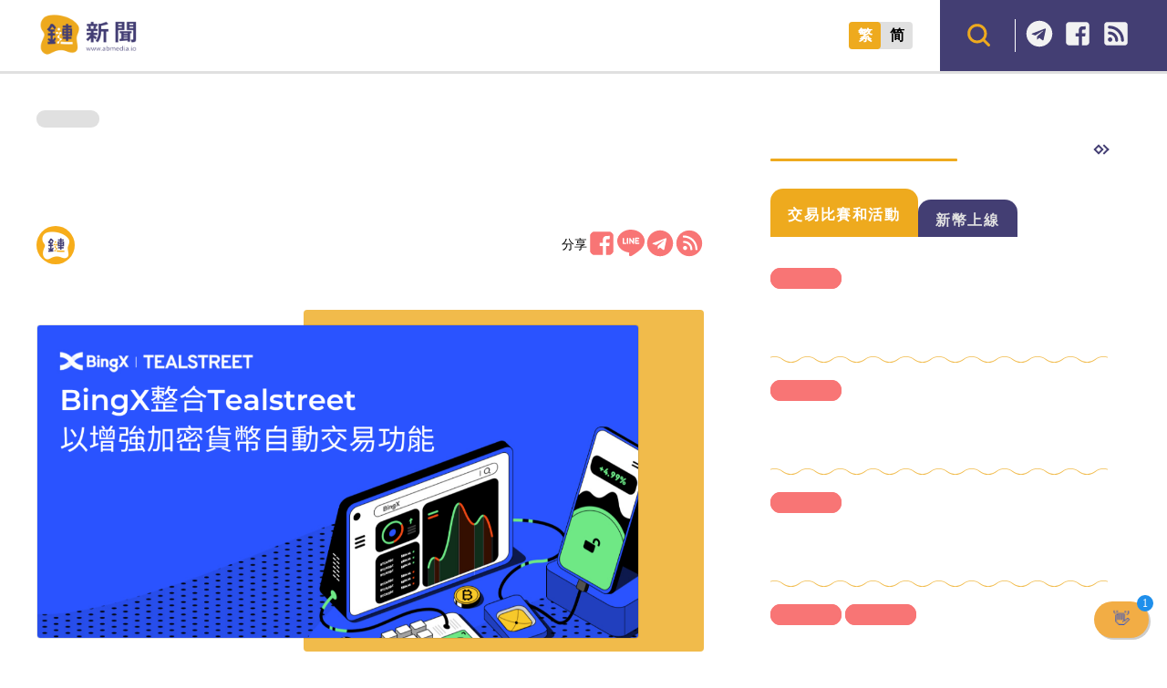

--- FILE ---
content_type: text/html; charset=UTF-8
request_url: https://abmedia.io/bingx-tealstreet-enhance-automated-crypto-trading
body_size: 23588
content:
<!DOCTYPE html>
<!--[if IE 7 | IE 8]>
<html class="ie" lang="zh-TW">
<![endif]-->
<!--[if !(IE 7) | !(IE 8)  ]><!-->
<html lang="zh-TW" class="no-js">
<!--<![endif]-->

<head>
	<meta charset="UTF-8">
	<meta name="author" content="鏈新聞 ABMedia" />
	<meta name="rating" content="general" />
	<meta name="viewport" content="width=device-width, initial-scale=1" />
	<meta name="google-site-verification" content="thCR8BlrrC9xLgp1G7gxTylN7OpECSHk4hscZFtS6WA">
	<meta name="google-site-verification" content="HJNYsKNbLlo3DeUQ_acQxHTACmRTdSE9yyf1oZKA6AE">
	<link rel="preload" as="style" href="https://abmedia.io/wp-content/themes/abmedia/css/main.min.css?ver=1767588833">
	<link rel="preload" as="style" href="https://abmedia.io/wp-content/themes/abmedia/css/header.min.css?ver=1767588833">
	<link rel="preload" as="style" href="https://abmedia.io/wp-content/themes/abmedia/css/rwd.min.css?ver=1767588833">
	<link rel="profile" href="https://gmpg.org/xfn/11">
	<link rel="alternate" title="RSS 2.0 訂閱最新文章" href="https://abmedia.io/feed" />
	<link rel="pingback" href="https://abmedia.io/xmlrpc.php">
	<!--[if lt IE 9]>
	<script src="//html5shiv.googlecode.com/svn/trunk/html5.js"></script>
	<![endif]-->
	<meta name='robots' content='index, follow, max-image-preview:large, max-snippet:-1, max-video-preview:-1' />
	<style>img:is([sizes="auto" i], [sizes^="auto," i]) { contain-intrinsic-size: 3000px 1500px }</style>
	
	<!-- This site is optimized with the Yoast SEO plugin v26.7 - https://yoast.com/wordpress/plugins/seo/ -->
	<title>BingX整合Tealstreet以增強加密貨幣自動交易功能 | 鏈新聞 ABMedia</title>
	<meta name="description" content="全球領先的加密貨幣交易所 BingX 近期宣佈與 Tealstreet 整合，Tealstreet 是一個提供加密貨幣衍生品交易接口的尖端平台。此次整合旨在增強加密貨幣的自動交易功能，使其更高效和成功。BingX 用戶將能夠利用平台提供的獨家資源來實施自動交易策略。" />
	<link rel="canonical" href="https://abmedia.io/bingx-tealstreet-enhance-automated-crypto-trading" />
	<meta property="og:locale" content="zh_TW" />
	<meta property="og:type" content="article" />
	<meta property="og:title" content="BingX整合Tealstreet以增強加密貨幣自動交易功能 | 鏈新聞 ABMedia" />
	<meta property="og:description" content="全球領先的加密貨幣交易所 BingX 近期宣佈與 Tealstreet 整合，Tealstreet 是一個提供加密貨幣衍生品交易接口的尖端平台。此次整合旨在增強加密貨幣的自動交易功能，使其更高效和成功。BingX 用戶將能夠利用平台提供的獨家資源來實施自動交易策略。" />
	<meta property="og:url" content="https://abmedia.io/bingx-tealstreet-enhance-automated-crypto-trading" />
	<meta property="og:site_name" content="鏈新聞 ABMedia" />
	<meta property="article:publisher" content="https://www.facebook.com/abmedia.io/" />
	<meta property="article:published_time" content="2023-06-16T10:23:38+00:00" />
	<meta property="og:image" content="https://abmedia.io/wp-content/uploads/2023/06/截圖-2023-06-16-下午2.37.45.png" />
	<meta property="og:image:width" content="1078" />
	<meta property="og:image:height" content="562" />
	<meta property="og:image:type" content="image/png" />
	<meta name="author" content="ABMedia" />
	<meta name="twitter:card" content="summary_large_image" />
	<meta name="twitter:creator" content="@ABMedia_Crypto" />
	<meta name="twitter:site" content="@ABMedia_Crypto" />
	<script type="application/ld+json" class="yoast-schema-graph">{"@context":"https://schema.org","@graph":[{"@type":"NewsArticle","@id":"https://abmedia.io/bingx-tealstreet-enhance-automated-crypto-trading#article","isPartOf":{"@id":"https://abmedia.io/bingx-tealstreet-enhance-automated-crypto-trading"},"author":{"name":"ABMedia","@id":"https://abmedia.io/#/schema/person/790643213847c34e3fb29b31c7eebdd8"},"headline":"BingX整合Tealstreet以增強加密貨幣自動交易功能","datePublished":"2023-06-16T10:23:38+00:00","mainEntityOfPage":{"@id":"https://abmedia.io/bingx-tealstreet-enhance-automated-crypto-trading"},"wordCount":23,"publisher":{"@id":"https://abmedia.io/#organization"},"image":{"@id":"https://abmedia.io/bingx-tealstreet-enhance-automated-crypto-trading#primaryimage"},"thumbnailUrl":"https://i0.wp.com/abmedia.io/wp-content/uploads/2023/06/%E6%88%AA%E5%9C%96-2023-06-16-%E4%B8%8B%E5%8D%882.37.45.png?fit=1078%2C562&quality=99&ssl=1","keywords":["BingX"],"articleSection":["贊助文章"],"inLanguage":"zh-TW"},{"@type":"WebPage","@id":"https://abmedia.io/bingx-tealstreet-enhance-automated-crypto-trading","url":"https://abmedia.io/bingx-tealstreet-enhance-automated-crypto-trading","name":"BingX整合Tealstreet以增強加密貨幣自動交易功能 | 鏈新聞 ABMedia","isPartOf":{"@id":"https://abmedia.io/#website"},"primaryImageOfPage":{"@id":"https://abmedia.io/bingx-tealstreet-enhance-automated-crypto-trading#primaryimage"},"image":{"@id":"https://abmedia.io/bingx-tealstreet-enhance-automated-crypto-trading#primaryimage"},"thumbnailUrl":"https://i0.wp.com/abmedia.io/wp-content/uploads/2023/06/%E6%88%AA%E5%9C%96-2023-06-16-%E4%B8%8B%E5%8D%882.37.45.png?fit=1078%2C562&quality=99&ssl=1","datePublished":"2023-06-16T10:23:38+00:00","description":"全球領先的加密貨幣交易所 BingX 近期宣佈與 Tealstreet 整合，Tealstreet 是一個提供加密貨幣衍生品交易接口的尖端平台。此次整合旨在增強加密貨幣的自動交易功能，使其更高效和成功。BingX 用戶將能夠利用平台提供的獨家資源來實施自動交易策略。","breadcrumb":{"@id":"https://abmedia.io/bingx-tealstreet-enhance-automated-crypto-trading#breadcrumb"},"inLanguage":"zh-TW","potentialAction":[{"@type":"ReadAction","target":["https://abmedia.io/bingx-tealstreet-enhance-automated-crypto-trading"]}]},{"@type":"ImageObject","inLanguage":"zh-TW","@id":"https://abmedia.io/bingx-tealstreet-enhance-automated-crypto-trading#primaryimage","url":"https://i0.wp.com/abmedia.io/wp-content/uploads/2023/06/%E6%88%AA%E5%9C%96-2023-06-16-%E4%B8%8B%E5%8D%882.37.45.png?fit=1078%2C562&quality=99&ssl=1","contentUrl":"https://i0.wp.com/abmedia.io/wp-content/uploads/2023/06/%E6%88%AA%E5%9C%96-2023-06-16-%E4%B8%8B%E5%8D%882.37.45.png?fit=1078%2C562&quality=99&ssl=1","width":1078,"height":562},{"@type":"BreadcrumbList","@id":"https://abmedia.io/bingx-tealstreet-enhance-automated-crypto-trading#breadcrumb","itemListElement":[{"@type":"ListItem","position":1,"name":"首頁","item":"https://abmedia.io/"},{"@type":"ListItem","position":2,"name":"贊助文章","item":"https://abmedia.io/category/%e8%b4%8a%e5%8a%a9%e6%96%87%e7%ab%a0"},{"@type":"ListItem","position":3,"name":"BingX整合Tealstreet以增強加密貨幣自動交易功能"}]},{"@type":"WebSite","@id":"https://abmedia.io/#website","url":"https://abmedia.io/","name":"鏈新聞 ABMedia","description":"台灣最值得信賴的區塊鏈媒體「鏈新聞」(比特幣、虛擬貨幣)","publisher":{"@id":"https://abmedia.io/#organization"},"potentialAction":[{"@type":"SearchAction","target":{"@type":"EntryPoint","urlTemplate":"https://abmedia.io/?s={search_term_string}"},"query-input":{"@type":"PropertyValueSpecification","valueRequired":true,"valueName":"search_term_string"}}],"inLanguage":"zh-TW"},{"@type":"Organization","@id":"https://abmedia.io/#organization","name":"鏈新聞 ABMedia","url":"https://abmedia.io/","logo":{"@type":"ImageObject","inLanguage":"zh-TW","@id":"https://abmedia.io/#/schema/logo/image/","url":"https://abmedia.io/wp-content/uploads/2022/06/鏈新聞-03.jpg","contentUrl":"https://abmedia.io/wp-content/uploads/2022/06/鏈新聞-03.jpg","width":1200,"height":900,"caption":"鏈新聞 ABMedia"},"image":{"@id":"https://abmedia.io/#/schema/logo/image/"},"sameAs":["https://www.facebook.com/abmedia.io/","https://x.com/ABMedia_Crypto"]},{"@type":"Person","@id":"https://abmedia.io/#/schema/person/790643213847c34e3fb29b31c7eebdd8","name":"ABMedia","image":{"@type":"ImageObject","inLanguage":"zh-TW","@id":"https://abmedia.io/#/schema/person/image/","url":"https://secure.gravatar.com/avatar/13b4e86e79b1a82458da5d4568db34051c13254681b2fccffc3013e0e771bb88?s=96&d=blank&r=g","contentUrl":"https://secure.gravatar.com/avatar/13b4e86e79b1a82458da5d4568db34051c13254681b2fccffc3013e0e771bb88?s=96&d=blank&r=g","caption":"ABMedia"},"url":"https://abmedia.io/author/abmedia"}]}</script>
	<!-- / Yoast SEO plugin. -->


<link rel='dns-prefetch' href='//ajax.googleapis.com' />
<link rel='dns-prefetch' href='//stats.wp.com' />
<link rel='preconnect' href='//i0.wp.com' />
<script type="0aada7c3152cf54fc8856dbe-text/javascript">
/* <![CDATA[ */
window._wpemojiSettings = {"baseUrl":"https:\/\/s.w.org\/images\/core\/emoji\/16.0.1\/72x72\/","ext":".png","svgUrl":"https:\/\/s.w.org\/images\/core\/emoji\/16.0.1\/svg\/","svgExt":".svg","source":{"concatemoji":"https:\/\/abmedia.io\/wp-includes\/js\/wp-emoji-release.min.js?ver=6.8.3"}};
/*! This file is auto-generated */
!function(s,n){var o,i,e;function c(e){try{var t={supportTests:e,timestamp:(new Date).valueOf()};sessionStorage.setItem(o,JSON.stringify(t))}catch(e){}}function p(e,t,n){e.clearRect(0,0,e.canvas.width,e.canvas.height),e.fillText(t,0,0);var t=new Uint32Array(e.getImageData(0,0,e.canvas.width,e.canvas.height).data),a=(e.clearRect(0,0,e.canvas.width,e.canvas.height),e.fillText(n,0,0),new Uint32Array(e.getImageData(0,0,e.canvas.width,e.canvas.height).data));return t.every(function(e,t){return e===a[t]})}function u(e,t){e.clearRect(0,0,e.canvas.width,e.canvas.height),e.fillText(t,0,0);for(var n=e.getImageData(16,16,1,1),a=0;a<n.data.length;a++)if(0!==n.data[a])return!1;return!0}function f(e,t,n,a){switch(t){case"flag":return n(e,"\ud83c\udff3\ufe0f\u200d\u26a7\ufe0f","\ud83c\udff3\ufe0f\u200b\u26a7\ufe0f")?!1:!n(e,"\ud83c\udde8\ud83c\uddf6","\ud83c\udde8\u200b\ud83c\uddf6")&&!n(e,"\ud83c\udff4\udb40\udc67\udb40\udc62\udb40\udc65\udb40\udc6e\udb40\udc67\udb40\udc7f","\ud83c\udff4\u200b\udb40\udc67\u200b\udb40\udc62\u200b\udb40\udc65\u200b\udb40\udc6e\u200b\udb40\udc67\u200b\udb40\udc7f");case"emoji":return!a(e,"\ud83e\udedf")}return!1}function g(e,t,n,a){var r="undefined"!=typeof WorkerGlobalScope&&self instanceof WorkerGlobalScope?new OffscreenCanvas(300,150):s.createElement("canvas"),o=r.getContext("2d",{willReadFrequently:!0}),i=(o.textBaseline="top",o.font="600 32px Arial",{});return e.forEach(function(e){i[e]=t(o,e,n,a)}),i}function t(e){var t=s.createElement("script");t.src=e,t.defer=!0,s.head.appendChild(t)}"undefined"!=typeof Promise&&(o="wpEmojiSettingsSupports",i=["flag","emoji"],n.supports={everything:!0,everythingExceptFlag:!0},e=new Promise(function(e){s.addEventListener("DOMContentLoaded",e,{once:!0})}),new Promise(function(t){var n=function(){try{var e=JSON.parse(sessionStorage.getItem(o));if("object"==typeof e&&"number"==typeof e.timestamp&&(new Date).valueOf()<e.timestamp+604800&&"object"==typeof e.supportTests)return e.supportTests}catch(e){}return null}();if(!n){if("undefined"!=typeof Worker&&"undefined"!=typeof OffscreenCanvas&&"undefined"!=typeof URL&&URL.createObjectURL&&"undefined"!=typeof Blob)try{var e="postMessage("+g.toString()+"("+[JSON.stringify(i),f.toString(),p.toString(),u.toString()].join(",")+"));",a=new Blob([e],{type:"text/javascript"}),r=new Worker(URL.createObjectURL(a),{name:"wpTestEmojiSupports"});return void(r.onmessage=function(e){c(n=e.data),r.terminate(),t(n)})}catch(e){}c(n=g(i,f,p,u))}t(n)}).then(function(e){for(var t in e)n.supports[t]=e[t],n.supports.everything=n.supports.everything&&n.supports[t],"flag"!==t&&(n.supports.everythingExceptFlag=n.supports.everythingExceptFlag&&n.supports[t]);n.supports.everythingExceptFlag=n.supports.everythingExceptFlag&&!n.supports.flag,n.DOMReady=!1,n.readyCallback=function(){n.DOMReady=!0}}).then(function(){return e}).then(function(){var e;n.supports.everything||(n.readyCallback(),(e=n.source||{}).concatemoji?t(e.concatemoji):e.wpemoji&&e.twemoji&&(t(e.twemoji),t(e.wpemoji)))}))}((window,document),window._wpemojiSettings);
/* ]]> */
</script>
<!-- abmedia.io is managing ads with Advanced Ads 2.0.16 – https://wpadvancedads.com/ --><script id="abmed-ready" type="0aada7c3152cf54fc8856dbe-text/javascript">
			window.advanced_ads_ready=function(e,a){a=a||"complete";var d=function(e){return"interactive"===a?"loading"!==e:"complete"===e};d(document.readyState)?e():document.addEventListener("readystatechange",(function(a){d(a.target.readyState)&&e()}),{once:"interactive"===a})},window.advanced_ads_ready_queue=window.advanced_ads_ready_queue||[];		</script>
		
<link rel='stylesheet' id='theme-abmedia-main-css' href='https://abmedia.io/wp-content/themes/abmedia/css/main.min.css?ver=1767588833' type='text/css' media='all' />
<link rel='stylesheet' id='theme-abmedia-header-css' href='https://abmedia.io/wp-content/themes/abmedia/css/header.min.css?ver=1767588833' type='text/css' media='all' />
<link rel='stylesheet' id='theme-abmedia-footer-css' href='https://abmedia.io/wp-content/themes/abmedia/css/footer.min.css?ver=1767588833' type='text/css' media='all' />
<link rel='stylesheet' id='theme-abmedia-rwd-css' href='https://abmedia.io/wp-content/themes/abmedia/css/rwd.min.css?ver=1767588833' type='text/css' media='all' />
<style id='wp-emoji-styles-inline-css' type='text/css'>

	img.wp-smiley, img.emoji {
		display: inline !important;
		border: none !important;
		box-shadow: none !important;
		height: 1em !important;
		width: 1em !important;
		margin: 0 0.07em !important;
		vertical-align: -0.1em !important;
		background: none !important;
		padding: 0 !important;
	}
</style>
<link rel='stylesheet' id='wp-block-library-css' href='https://abmedia.io/wp-includes/css/dist/block-library/style.min.css?ver=6.8.3' type='text/css' media='all' />
<style id='classic-theme-styles-inline-css' type='text/css'>
/*! This file is auto-generated */
.wp-block-button__link{color:#fff;background-color:#32373c;border-radius:9999px;box-shadow:none;text-decoration:none;padding:calc(.667em + 2px) calc(1.333em + 2px);font-size:1.125em}.wp-block-file__button{background:#32373c;color:#fff;text-decoration:none}
</style>
<link rel='stylesheet' id='wp-components-css' href='https://abmedia.io/wp-includes/css/dist/components/style.min.css?ver=6.8.3' type='text/css' media='all' />
<link rel='stylesheet' id='wp-preferences-css' href='https://abmedia.io/wp-includes/css/dist/preferences/style.min.css?ver=6.8.3' type='text/css' media='all' />
<link rel='stylesheet' id='wp-block-editor-css' href='https://abmedia.io/wp-includes/css/dist/block-editor/style.min.css?ver=6.8.3' type='text/css' media='all' />
<link rel='stylesheet' id='popup-maker-block-library-style-css' href='https://abmedia.io/wp-content/plugins/popup-maker/dist/packages/block-library-style.css?ver=dbea705cfafe089d65f1' type='text/css' media='all' />
<link rel='stylesheet' id='mediaelement-css' href='https://abmedia.io/wp-includes/js/mediaelement/mediaelementplayer-legacy.min.css?ver=4.2.17' type='text/css' media='all' />
<link rel='stylesheet' id='wp-mediaelement-css' href='https://abmedia.io/wp-includes/js/mediaelement/wp-mediaelement.min.css?ver=6.8.3' type='text/css' media='all' />
<style id='jetpack-sharing-buttons-style-inline-css' type='text/css'>
.jetpack-sharing-buttons__services-list{display:flex;flex-direction:row;flex-wrap:wrap;gap:0;list-style-type:none;margin:5px;padding:0}.jetpack-sharing-buttons__services-list.has-small-icon-size{font-size:12px}.jetpack-sharing-buttons__services-list.has-normal-icon-size{font-size:16px}.jetpack-sharing-buttons__services-list.has-large-icon-size{font-size:24px}.jetpack-sharing-buttons__services-list.has-huge-icon-size{font-size:36px}@media print{.jetpack-sharing-buttons__services-list{display:none!important}}.editor-styles-wrapper .wp-block-jetpack-sharing-buttons{gap:0;padding-inline-start:0}ul.jetpack-sharing-buttons__services-list.has-background{padding:1.25em 2.375em}
</style>
<style id='global-styles-inline-css' type='text/css'>
:root{--wp--preset--aspect-ratio--square: 1;--wp--preset--aspect-ratio--4-3: 4/3;--wp--preset--aspect-ratio--3-4: 3/4;--wp--preset--aspect-ratio--3-2: 3/2;--wp--preset--aspect-ratio--2-3: 2/3;--wp--preset--aspect-ratio--16-9: 16/9;--wp--preset--aspect-ratio--9-16: 9/16;--wp--preset--color--black: #000000;--wp--preset--color--cyan-bluish-gray: #abb8c3;--wp--preset--color--white: #ffffff;--wp--preset--color--pale-pink: #f78da7;--wp--preset--color--vivid-red: #cf2e2e;--wp--preset--color--luminous-vivid-orange: #ff6900;--wp--preset--color--luminous-vivid-amber: #fcb900;--wp--preset--color--light-green-cyan: #7bdcb5;--wp--preset--color--vivid-green-cyan: #00d084;--wp--preset--color--pale-cyan-blue: #8ed1fc;--wp--preset--color--vivid-cyan-blue: #0693e3;--wp--preset--color--vivid-purple: #9b51e0;--wp--preset--gradient--vivid-cyan-blue-to-vivid-purple: linear-gradient(135deg,rgba(6,147,227,1) 0%,rgb(155,81,224) 100%);--wp--preset--gradient--light-green-cyan-to-vivid-green-cyan: linear-gradient(135deg,rgb(122,220,180) 0%,rgb(0,208,130) 100%);--wp--preset--gradient--luminous-vivid-amber-to-luminous-vivid-orange: linear-gradient(135deg,rgba(252,185,0,1) 0%,rgba(255,105,0,1) 100%);--wp--preset--gradient--luminous-vivid-orange-to-vivid-red: linear-gradient(135deg,rgba(255,105,0,1) 0%,rgb(207,46,46) 100%);--wp--preset--gradient--very-light-gray-to-cyan-bluish-gray: linear-gradient(135deg,rgb(238,238,238) 0%,rgb(169,184,195) 100%);--wp--preset--gradient--cool-to-warm-spectrum: linear-gradient(135deg,rgb(74,234,220) 0%,rgb(151,120,209) 20%,rgb(207,42,186) 40%,rgb(238,44,130) 60%,rgb(251,105,98) 80%,rgb(254,248,76) 100%);--wp--preset--gradient--blush-light-purple: linear-gradient(135deg,rgb(255,206,236) 0%,rgb(152,150,240) 100%);--wp--preset--gradient--blush-bordeaux: linear-gradient(135deg,rgb(254,205,165) 0%,rgb(254,45,45) 50%,rgb(107,0,62) 100%);--wp--preset--gradient--luminous-dusk: linear-gradient(135deg,rgb(255,203,112) 0%,rgb(199,81,192) 50%,rgb(65,88,208) 100%);--wp--preset--gradient--pale-ocean: linear-gradient(135deg,rgb(255,245,203) 0%,rgb(182,227,212) 50%,rgb(51,167,181) 100%);--wp--preset--gradient--electric-grass: linear-gradient(135deg,rgb(202,248,128) 0%,rgb(113,206,126) 100%);--wp--preset--gradient--midnight: linear-gradient(135deg,rgb(2,3,129) 0%,rgb(40,116,252) 100%);--wp--preset--font-size--small: 13px;--wp--preset--font-size--medium: 20px;--wp--preset--font-size--large: 36px;--wp--preset--font-size--x-large: 42px;--wp--preset--spacing--20: 0.44rem;--wp--preset--spacing--30: 0.67rem;--wp--preset--spacing--40: 1rem;--wp--preset--spacing--50: 1.5rem;--wp--preset--spacing--60: 2.25rem;--wp--preset--spacing--70: 3.38rem;--wp--preset--spacing--80: 5.06rem;--wp--preset--shadow--natural: 6px 6px 9px rgba(0, 0, 0, 0.2);--wp--preset--shadow--deep: 12px 12px 50px rgba(0, 0, 0, 0.4);--wp--preset--shadow--sharp: 6px 6px 0px rgba(0, 0, 0, 0.2);--wp--preset--shadow--outlined: 6px 6px 0px -3px rgba(255, 255, 255, 1), 6px 6px rgba(0, 0, 0, 1);--wp--preset--shadow--crisp: 6px 6px 0px rgba(0, 0, 0, 1);}:where(.is-layout-flex){gap: 0.5em;}:where(.is-layout-grid){gap: 0.5em;}body .is-layout-flex{display: flex;}.is-layout-flex{flex-wrap: wrap;align-items: center;}.is-layout-flex > :is(*, div){margin: 0;}body .is-layout-grid{display: grid;}.is-layout-grid > :is(*, div){margin: 0;}:where(.wp-block-columns.is-layout-flex){gap: 2em;}:where(.wp-block-columns.is-layout-grid){gap: 2em;}:where(.wp-block-post-template.is-layout-flex){gap: 1.25em;}:where(.wp-block-post-template.is-layout-grid){gap: 1.25em;}.has-black-color{color: var(--wp--preset--color--black) !important;}.has-cyan-bluish-gray-color{color: var(--wp--preset--color--cyan-bluish-gray) !important;}.has-white-color{color: var(--wp--preset--color--white) !important;}.has-pale-pink-color{color: var(--wp--preset--color--pale-pink) !important;}.has-vivid-red-color{color: var(--wp--preset--color--vivid-red) !important;}.has-luminous-vivid-orange-color{color: var(--wp--preset--color--luminous-vivid-orange) !important;}.has-luminous-vivid-amber-color{color: var(--wp--preset--color--luminous-vivid-amber) !important;}.has-light-green-cyan-color{color: var(--wp--preset--color--light-green-cyan) !important;}.has-vivid-green-cyan-color{color: var(--wp--preset--color--vivid-green-cyan) !important;}.has-pale-cyan-blue-color{color: var(--wp--preset--color--pale-cyan-blue) !important;}.has-vivid-cyan-blue-color{color: var(--wp--preset--color--vivid-cyan-blue) !important;}.has-vivid-purple-color{color: var(--wp--preset--color--vivid-purple) !important;}.has-black-background-color{background-color: var(--wp--preset--color--black) !important;}.has-cyan-bluish-gray-background-color{background-color: var(--wp--preset--color--cyan-bluish-gray) !important;}.has-white-background-color{background-color: var(--wp--preset--color--white) !important;}.has-pale-pink-background-color{background-color: var(--wp--preset--color--pale-pink) !important;}.has-vivid-red-background-color{background-color: var(--wp--preset--color--vivid-red) !important;}.has-luminous-vivid-orange-background-color{background-color: var(--wp--preset--color--luminous-vivid-orange) !important;}.has-luminous-vivid-amber-background-color{background-color: var(--wp--preset--color--luminous-vivid-amber) !important;}.has-light-green-cyan-background-color{background-color: var(--wp--preset--color--light-green-cyan) !important;}.has-vivid-green-cyan-background-color{background-color: var(--wp--preset--color--vivid-green-cyan) !important;}.has-pale-cyan-blue-background-color{background-color: var(--wp--preset--color--pale-cyan-blue) !important;}.has-vivid-cyan-blue-background-color{background-color: var(--wp--preset--color--vivid-cyan-blue) !important;}.has-vivid-purple-background-color{background-color: var(--wp--preset--color--vivid-purple) !important;}.has-black-border-color{border-color: var(--wp--preset--color--black) !important;}.has-cyan-bluish-gray-border-color{border-color: var(--wp--preset--color--cyan-bluish-gray) !important;}.has-white-border-color{border-color: var(--wp--preset--color--white) !important;}.has-pale-pink-border-color{border-color: var(--wp--preset--color--pale-pink) !important;}.has-vivid-red-border-color{border-color: var(--wp--preset--color--vivid-red) !important;}.has-luminous-vivid-orange-border-color{border-color: var(--wp--preset--color--luminous-vivid-orange) !important;}.has-luminous-vivid-amber-border-color{border-color: var(--wp--preset--color--luminous-vivid-amber) !important;}.has-light-green-cyan-border-color{border-color: var(--wp--preset--color--light-green-cyan) !important;}.has-vivid-green-cyan-border-color{border-color: var(--wp--preset--color--vivid-green-cyan) !important;}.has-pale-cyan-blue-border-color{border-color: var(--wp--preset--color--pale-cyan-blue) !important;}.has-vivid-cyan-blue-border-color{border-color: var(--wp--preset--color--vivid-cyan-blue) !important;}.has-vivid-purple-border-color{border-color: var(--wp--preset--color--vivid-purple) !important;}.has-vivid-cyan-blue-to-vivid-purple-gradient-background{background: var(--wp--preset--gradient--vivid-cyan-blue-to-vivid-purple) !important;}.has-light-green-cyan-to-vivid-green-cyan-gradient-background{background: var(--wp--preset--gradient--light-green-cyan-to-vivid-green-cyan) !important;}.has-luminous-vivid-amber-to-luminous-vivid-orange-gradient-background{background: var(--wp--preset--gradient--luminous-vivid-amber-to-luminous-vivid-orange) !important;}.has-luminous-vivid-orange-to-vivid-red-gradient-background{background: var(--wp--preset--gradient--luminous-vivid-orange-to-vivid-red) !important;}.has-very-light-gray-to-cyan-bluish-gray-gradient-background{background: var(--wp--preset--gradient--very-light-gray-to-cyan-bluish-gray) !important;}.has-cool-to-warm-spectrum-gradient-background{background: var(--wp--preset--gradient--cool-to-warm-spectrum) !important;}.has-blush-light-purple-gradient-background{background: var(--wp--preset--gradient--blush-light-purple) !important;}.has-blush-bordeaux-gradient-background{background: var(--wp--preset--gradient--blush-bordeaux) !important;}.has-luminous-dusk-gradient-background{background: var(--wp--preset--gradient--luminous-dusk) !important;}.has-pale-ocean-gradient-background{background: var(--wp--preset--gradient--pale-ocean) !important;}.has-electric-grass-gradient-background{background: var(--wp--preset--gradient--electric-grass) !important;}.has-midnight-gradient-background{background: var(--wp--preset--gradient--midnight) !important;}.has-small-font-size{font-size: var(--wp--preset--font-size--small) !important;}.has-medium-font-size{font-size: var(--wp--preset--font-size--medium) !important;}.has-large-font-size{font-size: var(--wp--preset--font-size--large) !important;}.has-x-large-font-size{font-size: var(--wp--preset--font-size--x-large) !important;}
:where(.wp-block-post-template.is-layout-flex){gap: 1.25em;}:where(.wp-block-post-template.is-layout-grid){gap: 1.25em;}
:where(.wp-block-columns.is-layout-flex){gap: 2em;}:where(.wp-block-columns.is-layout-grid){gap: 2em;}
:root :where(.wp-block-pullquote){font-size: 1.5em;line-height: 1.6;}
</style>
<link rel='stylesheet' id='abmedia-keywords-linker-css-css' href='https://abmedia.io/wp-content/plugins/abmedia-keywords-linker/abmedia-keywords-linker.css?ver=1758180255' type='text/css' media='all' />
<link rel='stylesheet' id='theme-abmedia-news-css' href='https://abmedia.io/wp-content/plugins/abmedia-news-api/style.min.css?ver=1758272854' type='text/css' media='all' />
<link rel='stylesheet' id='gn-frontend-gnfollow-style-css' href='https://abmedia.io/wp-content/plugins/gn-publisher/assets/css/gn-frontend-gnfollow.min.css?ver=1.5.26' type='text/css' media='all' />
<link rel='stylesheet' id='rss-retriever-css' href='https://abmedia.io/wp-content/plugins/wp-rss-retriever/inc/css/rss-retriever.css?ver=1.6.10' type='text/css' media='all' />
<link rel='stylesheet' id='ez-toc-css' href='https://abmedia.io/wp-content/plugins/easy-table-of-contents/assets/css/screen.min.css?ver=2.0.80' type='text/css' media='all' />
<style id='ez-toc-inline-css' type='text/css'>
div#ez-toc-container .ez-toc-title {font-size: 120%;}div#ez-toc-container .ez-toc-title {font-weight: 500;}div#ez-toc-container ul li , div#ez-toc-container ul li a {font-size: 95%;}div#ez-toc-container ul li , div#ez-toc-container ul li a {font-weight: 500;}div#ez-toc-container nav ul ul li {font-size: 90%;}.ez-toc-box-title {font-weight: bold; margin-bottom: 10px; text-align: center; text-transform: uppercase; letter-spacing: 1px; color: #666; padding-bottom: 5px;position:absolute;top:-4%;left:5%;background-color: inherit;transition: top 0.3s ease;}.ez-toc-box-title.toc-closed {top:-25%;}
.ez-toc-container-direction {direction: ltr;}.ez-toc-counter ul{counter-reset: item ;}.ez-toc-counter nav ul li a::before {content: counters(item, '.', decimal) '. ';display: inline-block;counter-increment: item;flex-grow: 0;flex-shrink: 0;margin-right: .2em; float: left; }.ez-toc-widget-direction {direction: ltr;}.ez-toc-widget-container ul{counter-reset: item ;}.ez-toc-widget-container nav ul li a::before {content: counters(item, '.', decimal) '. ';display: inline-block;counter-increment: item;flex-grow: 0;flex-shrink: 0;margin-right: .2em; float: left; }
</style>
<link rel='stylesheet' id='popup-maker-site-css' href='//abmedia.io/wp-content/uploads/pum/pum-site-styles.css?generated=1767330064&#038;ver=1.21.5' type='text/css' media='all' />
<script type="0aada7c3152cf54fc8856dbe-text/javascript" src="https://abmedia.io/wp-includes/js/jquery/jquery.min.js?ver=3.7.1" id="jquery-core-js"></script>
<script type="0aada7c3152cf54fc8856dbe-text/javascript" src="https://abmedia.io/wp-includes/js/jquery/jquery-migrate.min.js?ver=3.4.1" id="jquery-migrate-js"></script>
<script type="0aada7c3152cf54fc8856dbe-text/javascript" src="https://abmedia.io/wp-content/themes/abmedia/js/post-progress.min.js?ver=1767588833" id="theme-abmedia-post-progress-js"></script>
<script type="0aada7c3152cf54fc8856dbe-text/javascript" id="achang-abmedia-rwd-js-extra">
/* <![CDATA[ */
var abThemeData = {"theme_url":"https:\/\/abmedia.io\/wp-content\/themes\/abmedia"};
/* ]]> */
</script>
<script type="0aada7c3152cf54fc8856dbe-text/javascript" src="https://abmedia.io/wp-content/themes/abmedia/js/rwd-menu.min.js?ver=1767588833" id="achang-abmedia-rwd-js"></script>
<script type="0aada7c3152cf54fc8856dbe-text/javascript" src="https://abmedia.io/wp-content/themes/abmedia/js/opencc.min.js?ver=6.8.3" id="achang-abmedia-opencc-js"></script>
<script type="0aada7c3152cf54fc8856dbe-text/javascript" src="https://abmedia.io/wp-content/themes/abmedia/js/search.min.js?ver=6.8.3" id="achang-abmedia-search-js"></script>
<script type="0aada7c3152cf54fc8856dbe-text/javascript" src="https://abmedia.io/wp-content/plugins/abmedia-news-api/script.min.js?ver=1758272854" id="theme-abmedia-news-js"></script>
<script type="0aada7c3152cf54fc8856dbe-text/javascript" src="https://ajax.googleapis.com/ajax/libs/webfont/1.6.26/webfont.js?ver=6.8.3" id="abmedia-google-font-js"></script>
<link rel="https://api.w.org/" href="https://abmedia.io/wp-json/" /><link rel="alternate" title="JSON" type="application/json" href="https://abmedia.io/wp-json/wp/v2/posts/71815" /><meta name="generator" content="WordPress 6.8.3" />
<link rel='shortlink' href='https://abmedia.io/?p=71815' />
<link rel="alternate" title="oEmbed (JSON)" type="application/json+oembed" href="https://abmedia.io/wp-json/oembed/1.0/embed?url=https%3A%2F%2Fabmedia.io%2Fbingx-tealstreet-enhance-automated-crypto-trading" />
<link rel="alternate" title="oEmbed (XML)" type="text/xml+oembed" href="https://abmedia.io/wp-json/oembed/1.0/embed?url=https%3A%2F%2Fabmedia.io%2Fbingx-tealstreet-enhance-automated-crypto-trading&#038;format=xml" />
	<style>img#wpstats{display:none}</style>
		<!-- Google tag (gtag.js) -->
<script async src="https://www.googletagmanager.com/gtag/js?id=G-YHG176H809" type="0aada7c3152cf54fc8856dbe-text/javascript"></script>
<script type="0aada7c3152cf54fc8856dbe-text/javascript">
  window.dataLayer = window.dataLayer || [];
  function gtag(){dataLayer.push(arguments);}
  gtag('js', new Date());

  gtag('config', 'G-YHG176H809');
</script><link rel="preload" as="image" href="https://abmedia.io/wp-content/uploads/2023/06/截圖-2023-06-16-下午2.37.45.png" /><script type="application/ld+json" class="abmedia-schema">
{
    "@context":"https://schema.org",
    "@graph":[
        {
            "@type":"Organization",
            "@id":"https://abmedia.io/#organization",
            "name":"鏈新聞 ABMedia",
            "sameAs":[
            "https://www.facebook.com/abmedia.io/"
            ],
            "email":"wade.kuan@abmedia.io",
            "logo":{
                "@type":"ImageObject",
                "@id":"https://abmedia.io/#logo",
                "url":"https://abmedia.io/wp-content/themes/abmedia/images/logo-top.png",
                "contentUrl":"https://abmedia.io/wp-content/themes/abmedia/images/logo-top.png",
                "caption":"鏈新聞 ABMedia",
                "inLanguage":"zh-TW",
                "width":"600",
                "height":"256"
            }
        },
        {
            "@type":"WebSite",
            "@id":"https://abmedia.io/#website",
            "url":"https://abmedia.io",
            "name":"鏈新聞 ABMedia",
            "publisher":{
                "@id":"https://abmedia.io/#organization"
            },
            "inLanguage":"zh-TW",
            "potentialAction":{
                "@type":"SearchAction",
                "target":"https://abmedia.io/?s={search_term_string}",
                "query-input":"required name=search_term_string"
            }
        }
    ]
}
</script>	
<meta name="google-site-verification" content="thCR8BlrrC9xLgp1G7gxTylN7OpECSHk4hscZFtS6WA" />

<meta name="keywords" content="金融科技,區塊鏈,加密貨幣,比特幣"><link rel="icon" href="https://i0.wp.com/abmedia.io/wp-content/uploads/2022/06/favicon.png?fit=32%2C32&#038;quality=99&#038;ssl=1" sizes="32x32" />
<link rel="icon" href="https://i0.wp.com/abmedia.io/wp-content/uploads/2022/06/favicon.png?fit=160%2C160&#038;quality=99&#038;ssl=1" sizes="192x192" />
<link rel="apple-touch-icon" href="https://i0.wp.com/abmedia.io/wp-content/uploads/2022/06/favicon.png?fit=160%2C160&#038;quality=99&#038;ssl=1" />
<meta name="msapplication-TileImage" content="https://i0.wp.com/abmedia.io/wp-content/uploads/2022/06/favicon.png?fit=160%2C160&#038;quality=99&#038;ssl=1" />
		<style type="text/css" id="wp-custom-css">
			img{max-width:100%;max-height:100%}figure img{width:100%;height:100%;object-fit:cover}
figure { max-width: 100%; margin-left: 0; }
@media (max-width: 300px){
    #container, #main, #sidebar, #footer { overflow: hidden; }
}

#popmake-47873 { width: 80% !important; }

.wp-container-3.no-gap {gap: 0;justify-content: center;}
.wp-container-3.no-gap .wp-block-image, {margin:0}

.wp-block-columns.no-gap { gap: 1em; justify-content: center; }

@media screen and (max-width:768px){
.home .wp-container-3.no-gap.wp-block-columns {
    flex-wrap: wrap!important;
}
	.wp-block-columns.no-gap { gap: 0; }
}

.abmedia-ad .wp-block-image > figure { margin-bottom: 0 !important; }		</style>
		<link rel="preload" as="image" href="https://abmedia.io/wp-content/uploads/2023/06/截圖-2023-06-16-下午2.37.45.png"></head>

<body class="wp-singular post-template-default single single-post postid-71815 single-format-standard wp-theme-abmedia">

	<header id="header">
		<div class="header-area">
            <div id="main-menu-toggle">
            <img width="24" height="24" src="https://abmedia.io/wp-content/themes/abmedia/images/menu-toggle.svg" />
            </div>
			<div class="logo-area">
				<h2>                    <a id="logo" href="https://abmedia.io" title="鏈新聞 ABMedia" class="text">
						<img height="48" width="112.5" title="鏈新聞 ABMedia" alt="logo" src="https://abmedia.io/wp-content/themes/abmedia/images/logo-top.png">
                    </a>
				</h2>				<a id="rwd-logo" href="https://abmedia.io" title="鏈新聞 ABMedia"><img width="112.5" height="42" src="https://abmedia.io/wp-content/themes/abmedia/images/logo-mobile.svg"></a>            </div>
			<div id="primary-menu">
				<nav id="access" role="navigation">
					<div class="menu-main-container"><ul id="achang_menu_wrap" class="menu rwd-menu"><li id="menu-item-47856" class="menu-item menu-item-type-post_type menu-item-object-page current_page_parent menu-item-47856"><a href="https://abmedia.io/blog"><span>最新文章</span></a></li>
<li id="menu-item-47829" class="menu-item menu-item-type-taxonomy menu-item-object-category menu-item-has-children menu-item-47829"><a href="https://abmedia.io/category/beginner"><span>新手必讀</span></a>
<ul class="sub-menu">
	<li id="menu-item-47835" class="menu-item menu-item-type-taxonomy menu-item-object-category menu-item-47835"><a href="https://abmedia.io/category/beginner/tutorial"><span>新手指南</span></a></li>
	<li id="menu-item-47836" class="menu-item menu-item-type-taxonomy menu-item-object-category menu-item-47836"><a href="https://abmedia.io/category/beginner/crypto_scams"><span>加密貨幣詐騙</span></a></li>
</ul>
</li>
<li id="menu-item-47830" class="menu-item menu-item-type-taxonomy menu-item-object-category menu-item-has-children menu-item-47830"><a href="https://abmedia.io/category/invsetments"><span>投資理財</span></a>
<ul class="sub-menu">
	<li id="menu-item-47837" class="menu-item menu-item-type-taxonomy menu-item-object-category menu-item-47837"><a href="https://abmedia.io/category/invsetments/bitcoin"><span>比特幣</span></a></li>
	<li id="menu-item-47838" class="menu-item menu-item-type-taxonomy menu-item-object-category menu-item-47838"><a href="https://abmedia.io/category/invsetments/ethereum"><span>以太坊</span></a></li>
	<li id="menu-item-47839" class="menu-item menu-item-type-taxonomy menu-item-object-category menu-item-47839"><a href="https://abmedia.io/category/invsetments/market"><span>交易市場</span></a></li>
	<li id="menu-item-47854" class="menu-item menu-item-type-taxonomy menu-item-object-category menu-item-47854"><a href="https://abmedia.io/category/invsetments/nft"><span>NFT</span></a></li>
	<li id="menu-item-50040" class="menu-item menu-item-type-taxonomy menu-item-object-category menu-item-50040"><a href="https://abmedia.io/category/invsetments/game-finance"><span>GameFi</span></a></li>
	<li id="menu-item-47840" class="menu-item menu-item-type-taxonomy menu-item-object-category menu-item-47840"><a href="https://abmedia.io/category/invsetments/defi"><span>DeFi</span></a></li>
	<li id="menu-item-47841" class="menu-item menu-item-type-taxonomy menu-item-object-category menu-item-47841"><a href="https://abmedia.io/category/invsetments/cefi"><span>CeFi</span></a></li>
	<li id="menu-item-47855" class="menu-item menu-item-type-taxonomy menu-item-object-category menu-item-47855"><a href="https://abmedia.io/category/invsetments/economics_finance"><span>傳統金融</span></a></li>
</ul>
</li>
<li id="menu-item-47831" class="menu-item menu-item-type-taxonomy menu-item-object-category menu-item-has-children menu-item-47831"><a href="https://abmedia.io/category/trend"><span>最新時事</span></a>
<ul class="sub-menu">
	<li id="menu-item-47844" class="menu-item menu-item-type-taxonomy menu-item-object-category menu-item-47844"><a href="https://abmedia.io/category/trend/technology-development"><span>產品技術</span></a></li>
	<li id="menu-item-47845" class="menu-item menu-item-type-taxonomy menu-item-object-category menu-item-47845"><a href="https://abmedia.io/category/trend/business-application"><span>商業應用</span></a></li>
	<li id="menu-item-47846" class="menu-item menu-item-type-taxonomy menu-item-object-category menu-item-47846"><a href="https://abmedia.io/category/trend/regulation"><span>政策監理</span></a></li>
	<li id="menu-item-47847" class="menu-item menu-item-type-taxonomy menu-item-object-category menu-item-47847"><a href="https://abmedia.io/category/trend/people"><span>人物觀點</span></a></li>
	<li id="menu-item-47848" class="menu-item menu-item-type-taxonomy menu-item-object-category menu-item-47848"><a href="https://abmedia.io/category/trend/security"><span>資訊安全</span></a></li>
	<li id="menu-item-47849" class="menu-item menu-item-type-taxonomy menu-item-object-category menu-item-47849"><a href="https://abmedia.io/category/trend/cbdc"><span>CBDC</span></a></li>
	<li id="menu-item-47851" class="menu-item menu-item-type-taxonomy menu-item-object-category menu-item-47851"><a href="https://abmedia.io/category/trend/event"><span>活動資訊</span></a></li>
</ul>
</li>
<li id="menu-item-47832" class="menu-item menu-item-type-taxonomy menu-item-object-category menu-item-has-children menu-item-47832"><a href="https://abmedia.io/category/theme"><span>主題報導</span></a>
<ul class="sub-menu">
	<li id="menu-item-47853" class="menu-item menu-item-type-taxonomy menu-item-object-category menu-item-47853"><a href="https://abmedia.io/category/theme/topics"><span>編輯精選</span></a></li>
</ul>
</li>
<li id="menu-item-47843" class="menu-item menu-item-type-taxonomy menu-item-object-category menu-item-47843"><a href="https://abmedia.io/category/theme/podcast"><span>Podcast</span></a></li>
<li id="menu-item-103296" class="menu-item menu-item-type-taxonomy menu-item-object-category menu-item-103296"><a href="https://abmedia.io/category/%e5%be%b5%e6%89%8d%e4%b8%ad"><span>徵才中</span></a></li>
</ul></div>				</nav>
			</div>

			<div class="trans-tr-cn">
				<div>
											<div class="active">繁</div>
											<div class="">简</div>
									</div>
			</div>

			<div class="social">
				<div id="search-btn">
					<img width="32" height="32" src="https://abmedia.io/wp-content/themes/abmedia/images/search.svg">
				</div>
				<a href="https://t.me/abmedia_news" target="_blank">
					<img src="https://abmedia.io/wp-content/themes/abmedia/images/telegram-white.svg">
				</a>
				<a href="https://reurl.cc/yZrO22" target="_blank">
					<img src="https://abmedia.io/wp-content/themes/abmedia/images/fb-white.svg">
				</a>
				<a href="https://abmedia.io/feed" target="_blank">
					<img src="https://abmedia.io/wp-content/themes/abmedia/images/rss-nav.svg">
				</a>
			</div>
		</div>
	</header><script type="0aada7c3152cf54fc8856dbe-text/javascript">
	jQuery($ => {
		let totalPosts = 1;
		let pending = false;
		const maxPosts = 4;
		$(window).on('scroll.nextPost', ()=>{
			if(!pending && document.body.clientHeight*0.64 < window.scrollY){

				if(totalPosts >= maxPosts){
					$(window).off('scroll.nextPost');
				}else{
					pending = true;
					totalPosts++;
				}
				$.get('https://abmedia.io/wp-admin/admin-ajax.php', {
					action: 'achang_abmedia_next_post',
					post_id: 71815,
					post_not_in: Array.from($('.content article[id^="post-"]')).map(post => post.id.split('-')[1]),
				}, res => {
					$('#main .container>.content').append(res);

					for (let ele of $('.single .content .desc img')) {
						if ('a' !== ele.parentElement.nodeName.toLowerCase()) {
							if('picture' === ele.parentElement.nodeName.toLowerCase()){
								ele = ele.parentElement;
							}
							if (!ele.parentElement.style.position) {
								ele.parentElement.style.position = 'relative';
								ele.parentElement.style.marginBottom = '54px';
							}
							$(ele).before('<div class="content-img-bg"></div>');
						}
					}

					abmediaFunc.ga_single();

					pending = false;

					$(document).trigger('achang_abmedia_after_next_post_ajax', {
						response: res,
						totalPosts: totalPosts
					});
				});
			}
		});
	})
</script>
<div id="main" role="main">
	<div class="container">
		<div class="content">
			    <article id="post-71815" role="article" class="page-single" data-url="https://abmedia.io/bingx-tealstreet-enhance-automated-crypto-trading">
        <header>
            <div class="cat"><a href="https://abmedia.io/category/%e8%b4%8a%e5%8a%a9%e6%96%87%e7%ab%a0" rel="category tag">贊助文章</a></div>
            <h1 class="title">BingX整合Tealstreet以增強加密貨幣自動交易功能</h1>
            <div class="metas" style="height: 45px;">
                <div>
                                        <img alt='' src='https://secure.gravatar.com/avatar/13b4e86e79b1a82458da5d4568db34051c13254681b2fccffc3013e0e771bb88?s=42&#038;d=blank&#038;r=g' srcset='https://secure.gravatar.com/avatar/13b4e86e79b1a82458da5d4568db34051c13254681b2fccffc3013e0e771bb88?s=84&#038;d=blank&#038;r=g 2x' class='avatar avatar-42 photo' height='42' width='42' decoding='async'/>                                        <div>
                        <address>
                            <a href="https://abmedia.io/author/abmedia">ABMedia</a>
                        </address>
                        <time datetime="2023-06-16T18:23:38+08:00" data-updated="true" >
                            <span class="post-date" title="2023年6月16日 星期五下午06:23">2023/6/16</span>
                        </time>
                    </div>
                </div>
                <div class="abmedia-share">
                    <span>分享</span>
                    <a href="https://www.facebook.com/sharer.php?u=https://abmedia.io/bingx-tealstreet-enhance-automated-crypto-trading" target="_blank">
                        <img src="https://abmedia.io/wp-content/themes/abmedia/images/fb-red.svg">
                    </a>
                    <a href="https://line.me/R/msg/text/?https://abmedia.io/bingx-tealstreet-enhance-automated-crypto-trading" target="_blank">
                        <img src="https://abmedia.io/wp-content/themes/abmedia/images/line-red.svg">
                    </a>
                    <a href="https://t.me/share?url=https://abmedia.io/bingx-tealstreet-enhance-automated-crypto-trading" target="_blank">
                        <img src="https://abmedia.io/wp-content/themes/abmedia/images/telegram-red.svg">
                    </a>
                    <a href="https://abmedia.io/feed" target="_blank">
                        <img src="https://abmedia.io/wp-content/themes/abmedia/images/rss-post.svg">
                    </a>
                </div>
            </div>
                        <figure>
                    <img width="1078" height="562" src='https://abmedia.io/wp-content/uploads/2023/06/截圖-2023-06-16-下午2.37.45.png' alt='BingX整合Tealstreet以增強加密貨幣自動交易功能' title='BingX整合Tealstreet以增強加密貨幣自動交易功能' sizes='(min-width: 769px) 660px' />            </figure>
                    </header>
        <div class="desc">
            <p>全球領先的加密貨幣交易所 <a href="https://bingx.com/zh-tw/" target="_blank" rel="noopener">BingX</a> 近期宣佈與 Tealstreet 整合，Tealstreet 是一個提供加密貨幣衍生品交易接口的尖端平台。此次整合旨在增強加密貨幣的自動交易功能，使其更高效和成功。<a href="https://bingx.com/zh-tw/" target="_blank" rel="noopener">BingX</a> 用戶將能夠利用平台提供的獨家資源來實施自動交易策略。</p>
<p>Tealstreet 的軟體設計用於簡化下單、倉位管理和日常操作，提供便捷和增強的交易體驗。由經驗豐富的交易者開發，Tealstreet 以其免費使用的商業模式、創新的訂單工具和一致的移動體驗脫穎而出。</p>
<p>Tealstreet 的首席執行官 Sam 最初為了自己的交易而建立了這個平台，後來根據社群對使用相同強大工具進行交易的需求進行了擴展。Tealstreet 非常注重社群參與，旨在為交易者提供各個層次的先進交易工具。他們的使命是支持用戶發展交易和風險管理技能，幫助他們在市場中取得成功。</p><div class="abmed-" style="margin-top: 40px;margin-bottom: 40px;margin-left: auto;margin-right: auto;text-align: center;" id="abmed-1707099837"><div class="wp-block-group abmedia-ad">
<p></p>
<h5 class="wp-block-heading has-text-align-center">廣告 - 內文未完請往下捲動</h5>
<p></p>
<p></p>
<div class="wp-block-columns are-vertically-aligned-center no-gap is-layout-flex wp-container-core-columns-is-layout-9d6595d7 wp-block-columns-is-layout-flex">
<p></p>
<div class="wp-block-column is-vertically-aligned-center is-layout-flow wp-block-column-is-layout-flow">
<figure class="wp-block-image size-full"><a href="https://www.mexc.com/zh-TW/campaigns/MEXCEventsBenefits?inviteCode=mexc-ABmedia" target="_blank" rel="noopener"><img data-recalc-dims="1" decoding="async" class="wp-image-147088" src="https://i0.wp.com/abmedia.io/wp-content/uploads/2023/12/0-fee.gif?quality=99&#038;ssl=1" alt="" /></a></figure>
<p></p>
</div>
<p></p>
<p></p>
<div class="wp-block-column is-vertically-aligned-center is-layout-flow wp-block-column-is-layout-flow">
<p></p>
<figure class="wp-block-image size-full"><a href="https://abmedia.pse.is/8j7kva" rel="noopener"><img data-recalc-dims="1" decoding="async" class="wp-image-147199" src="https://i0.wp.com/abmedia.io/wp-content/uploads/2023/12/messageImage_1767009137926.jpg?quality=99&#038;ssl=1" alt="" /></a></figure>
<p></p>
</div>
<p></p>
</div>
<p><!-- /wp:block --></p>
</div>
<p><!-- /wp:group --></p></div>
<p><a href="https://bingx.com/zh-tw/" target="_blank" rel="noopener">BingX</a> 與 Tealstreet 的合作符合 <a href="https://bingx.com/zh-tw/" target="_blank" rel="noopener">BingX</a> 致力於促進社交和自動化交易需求的生態系統的承諾。無論用戶的專業水平如何，<a href="https://bingx.com/zh-tw/" target="_blank" rel="noopener">BingX</a> 都提供了寶貴的機會來增強對市場的理解並完善交易策略。通過與像 Tealstreet 這樣的知名組織合作，<a href="https://bingx.com/zh-tw/" target="_blank" rel="noopener">BingX</a> 的用戶能夠做出明智且明確的交易決策。</p>
<p><a href="https://bingx.com/zh-tw/" target="_blank" rel="noopener">BingX</a> 的公共關係和傳播總監 Elvisco Carrington 強調了這一整合的重要性，他表示：「除了我們對社交交易的關注，<a href="https://bingx.com/zh-tw/" target="_blank" rel="noopener">BingX</a> 致力於打造一個增強的自動交易生態系統。無論個人擁有專業知識還是領域的新手，我們的平台都提供了寶貴的機會來增強對市場的理解並完善交易策略。未來，<a href="https://bingx.com/zh-tw/" target="_blank" rel="noopener">BingX</a> 將繼續與 Tealstreet 等知名組織建立戰略聯盟，使我們的用戶能夠做出明智且明確的交易選擇。」</p>
                    <div class="post-note"><p class="post-note-title"><span class="dashicons dashicons-warning"></span>風險提示</p><p class="post-note-content">加密貨幣投資具有高度風險，其價格可能波動劇烈，您可能損失全部本金。請謹慎評估風險。</p></div>        <div class="exts">
            <div>
                <div class="cat">
                    <a href="https://abmedia.io/tag/bingx" rel="tag">BingX</a>                </div>
            </div>
            <div class="tg">
		        <a href="https://www.bitget.com/zh-TC/launchhub/trading-club/232899" target="_blank" rel="noopener noreferrer">
                    <img src="https://abmedia.io/wp-content/uploads/2026/01/Tradfi-ad_鏈新聞_732x200.png" title="Bitget 黃金外匯 TradeFi" alt="Bitget 黃金外匯 TradeFi" />
                </a>
            </div>
            <div class="more-articles">
                <div>
                    <h3>衍伸閱讀</h3>
                    <ul>
                                                                    <li><a href="https://abmedia.io/bingx-charity-cancer-hope-foundation" rel="noopener noreferrer" >BingX 參訪癌症希望基金會台北小站，以實際行動深化企業公益參與</a></li>
                                                                    <li><a href="https://abmedia.io/bingx-beyond-alpha-40-million-users" rel="noopener noreferrer" >邁向 4,000 萬用戶里程碑，BingX 推出「Beyond the Alpha」品牌活動</a></li>
                                        </ul>
                </div>
            </div>
        </div>
            </div>
        <div class="article-end"></div>
    </article>
		</div>
		<aside id="sidebar">
	<div>
		<section id="block-26" class="widget widget_block">
<div class="wp-block-group"><div class="wp-block-group__inner-container is-layout-flow wp-block-group-is-layout-flow">
<h2 class="wp-block-heading">交易所快訊</h2>


<section class="news-tab"><ul><li class="active" data-for="交易比賽和活動">交易比賽和活動</li><li class="" data-for="新幣上線">新幣上線</li></ul></section><section class="abmedia-news color-2 active" data-tab="交易比賽和活動">        <article class="title_list">
            <div>
                                <a href="https://abmedia.io/news-list?tag=%E4%B8%80%E8%88%AC%E5%85%AC%E5%91%8A">
                    <span class="category">一般公告</span>
                </a>
                                <span class="day">01/16</span><span class="time">16:13</span>
            </div>
            <h3 class="title">
                <a href="https://abmedia.io/news-list?source=LBank" class="source">LBank:</a><a href="https://abmedia.io/abmedia_news/158558" title="LBank xStock 美股現貨交易量突破 30 億美元，CEX 市占率達 30%">LBank xStock 美股現貨交易量突破 30 億美元，CEX 市占率達 30%</a>
            </h3>
        </article>
            <article class="title_list">
            <div>
                                <a href="https://abmedia.io/news-list?tag=%E4%B8%80%E8%88%AC%E5%85%AC%E5%91%8A">
                    <span class="category">一般公告</span>
                </a>
                                <span class="day">01/15</span><span class="time">18:09</span>
            </div>
            <h3 class="title">
                <a href="https://abmedia.io/news-list?source=LBank" class="source">LBank:</a><a href="https://abmedia.io/abmedia_news/lbank-%e6%8e%a8%e5%87%ba-apple-pay-google-pay-%e5%bf%ab%e6%8d%b7%e8%b2%b7%e5%b9%a3%ef%bc%8c0-%e6%89%8b%e7%ba%8c%e8%b2%bb%e6%b3%95%e5%b9%a3%e5%bf%ab%e9%80%9f%e5%85%a5%e9%87%91" title="LBank 推出 Apple Pay / Google Pay 快捷買幣，0 手續費法幣快速入金">LBank 推出 Apple Pay / Google Pay 快捷買幣，0 手續費法幣快速入金</a>
            </h3>
        </article>
            <article class="title_list">
            <div>
                                <a href="https://abmedia.io/news-list?tag=%E4%B8%80%E8%88%AC%E5%85%AC%E5%91%8A">
                    <span class="category">一般公告</span>
                </a>
                                <span class="day">01/14</span><span class="time">22:38</span>
            </div>
            <h3 class="title">
                <a href="https://abmedia.io/news-list?source=LBank" class="source">LBank:</a><a href="https://abmedia.io/abmedia_news/lbank-%e8%b7%9f%e5%96%ae%e6%96%b0%e5%b9%b4%e6%b4%bb%e5%8b%95%e9%96%8b%e5%95%9f%ef%bc%9a%e6%96%b0%e4%ba%ba%e6%9c%80%e9%ab%98%e5%8f%af%e9%a0%98-550%ef%bc%8c%e8%a1%9d%e6%a6%9c%e7%93%9c%e5%88%86-100000" title="LBank 跟單新年活動開啟：新人最高可領 $550，衝榜瓜分 $100,000">LBank 跟單新年活動開啟：新人最高可領 $550，衝榜瓜分 $100,000</a>
            </h3>
        </article>
            <article class="title_list">
            <div>
                                <a href="https://abmedia.io/news-list?tag=%E4%B8%80%E8%88%AC%E5%85%AC%E5%91%8A">
                    <span class="category">一般公告</span>
                </a>
                                <a href="https://abmedia.io/news-list?tag=%E5%B9%A3%E7%A8%AE%E5%8B%95%E6%85%8B">
                    <span class="category">幣種動態</span>
                </a>
                                <span class="day">01/14</span><span class="time">16:59</span>
            </div>
            <h3 class="title">
                <a href="https://abmedia.io/news-list?source=Ourbit" class="source">Ourbit:</a><a href="https://abmedia.io/abmedia_news/ourbit-%e6%8e%a8%e5%87%ba%e5%a4%9a%e9%87%8d%e6%bf%80%e5%8b%b5%ef%bc%9atap-trading-%e6%af%8f%e6%97%a5%e5%96%ae%e4%ba%ba%e6%9c%80%e9%ab%98%e9%a0%98-500-usdt%ef%bc%8calpha-drop-30000-usdt-%e7%8d%8e" title="Ourbit 推出多重激勵：Tap Trading 每日單人最高領 500 USDT，Alpha Drop 30,000 USDT 獎池與 WHITEWHALE 代幣火熱瓜分中">Ourbit 推出多重激勵：Tap Trading 每日單人最高領 500 USDT，Alpha Drop 30,000 USDT 獎池與 WHITEWHALE 代幣火熱瓜分中</a>
            </h3>
        </article>
            <article class="title_list">
            <div>
                                <a href="https://abmedia.io/news-list?tag=%E4%B8%80%E8%88%AC%E5%85%AC%E5%91%8A">
                    <span class="category">一般公告</span>
                </a>
                                <span class="day">01/13</span><span class="time">19:21</span>
            </div>
            <h3 class="title">
                <a href="https://abmedia.io/news-list?source=LBank" class="source">LBank:</a><a href="https://abmedia.io/abmedia_news/lbank-%e4%b8%8a%e7%b7%9a%e3%80%8c%e7%8f%be%e8%b2%a8%e8%b3%ba%e5%b9%a3%e6%b4%bb%e6%9c%9f%e7%90%86%e8%b2%a1%e3%80%8d%e9%99%90%e6%99%82%e5%8a%a0%e6%81%af%e6%b4%bb%e5%8b%95%ef%bc%8c%e6%96%b0%e7%94%a8" title="LBank 上線「現貨賺幣活期理財」限時加息活動，新用戶最高可享 100% APR">LBank 上線「現貨賺幣活期理財」限時加息活動，新用戶最高可享 100% APR</a>
            </h3>
        </article>
            <article class="title_list">
            <div>
                                <a href="https://abmedia.io/news-list?tag=%E4%B8%80%E8%88%AC%E5%85%AC%E5%91%8A">
                    <span class="category">一般公告</span>
                </a>
                                <span class="day">01/13</span><span class="time">04:28</span>
            </div>
            <h3 class="title">
                <a href="https://abmedia.io/news-list?source=BingX" class="source">BingX:</a><a href="https://abmedia.io/abmedia_news/%e3%80%90%e5%ae%98%e6%96%b9%e5%85%ac%e5%91%8a%e3%80%912026%e5%b9%b4%ef%bc%8c%e6%84%9f%e6%81%a9%e6%9c%89%e4%bd%a0%ef%bc%811000000-%e5%bf%a0%e5%af%a6%e7%94%a8%e6%88%b6%e5%9b%9e%e9%a5%8b%e7%a9%ba" title="【官方公告】2026年，感恩有你！$1000000 忠實用戶回饋空投現已開啟">【官方公告】2026年，感恩有你！$1000000 忠實用戶回饋空投現已開啟</a>
            </h3>
        </article>
    <div class="title"><a class="more-arrow" href="https://abmedia.io/news-list?tag=%E4%B8%80%E8%88%AC%E5%85%AC%E5%91%8A">more<i></i></a></div></section><section class="abmedia-news color-1 " data-tab="新幣上線">        <article class="title_list">
            <div>
                                <a href="https://abmedia.io/news-list?tag=%E5%B9%A3%E7%A8%AE%E5%8B%95%E6%85%8B">
                    <span class="category">幣種動態</span>
                </a>
                                <span class="day">01/16</span><span class="time">19:02</span>
            </div>
            <h3 class="title">
                <a href="https://abmedia.io/news-list?source=LBank" class="source">LBank:</a><a href="https://abmedia.io/abmedia_news/lbank-%e5%b7%b2%e9%a6%96%e7%99%bc%e4%b8%8a%e7%b7%9a-claude-memory%ef%bc%88cmem%ef%bc%89" title="LBank 已首發上線 Claude Memory（CMEM）">LBank 已首發上線 Claude Memory（CMEM）</a>
            </h3>
        </article>
            <article class="title_list">
            <div>
                                <a href="https://abmedia.io/news-list?tag=%E5%B9%A3%E7%A8%AE%E5%8B%95%E6%85%8B">
                    <span class="category">幣種動態</span>
                </a>
                                <span class="day">01/16</span><span class="time">19:00</span>
            </div>
            <h3 class="title">
                <a href="https://abmedia.io/news-list?source=LBank" class="source">LBank:</a><a href="https://abmedia.io/abmedia_news/lbank-%e5%b7%b2%e9%a6%96%e7%99%bc%e4%b8%8a%e7%b7%9a-gastown-u-%e6%9c%ac%e4%bd%8d%e6%b0%b8%e7%ba%8c%e5%90%88%e7%b4%84" title="LBank 已首發上線 GASTOWN U 本位永續合約">LBank 已首發上線 GASTOWN U 本位永續合約</a>
            </h3>
        </article>
            <article class="title_list">
            <div>
                                <a href="https://abmedia.io/news-list?tag=%E5%B9%A3%E7%A8%AE%E5%8B%95%E6%85%8B">
                    <span class="category">幣種動態</span>
                </a>
                                <span class="day">01/16</span><span class="time">11:49</span>
            </div>
            <h3 class="title">
                <a href="https://abmedia.io/news-list?source=LBank" class="source">LBank:</a><a href="https://abmedia.io/abmedia_news/lbank-%e9%a6%96%e7%99%bc%e8%b3%87%e7%94%a2%e5%bc%b7%e5%8b%a2%e4%b8%8a%e6%bc%b2%ef%bc%8cralph%e3%80%81%e9%9b%aa%e7%90%83%e3%80%81soltomato%e3%80%81owl%e3%80%81%e4%ba%ba%e7%94%9fk%e7%b7%9a%e7%ad%89" title="LBank 首發資產強勢上漲，RALPH、雪球、SOLTOMATO、OWL、人生K線等最高漲幅達 3,350%">LBank 首發資產強勢上漲，RALPH、雪球、SOLTOMATO、OWL、人生K線等最高漲幅達 3,350%</a>
            </h3>
        </article>
            <article class="title_list">
            <div>
                                <a href="https://abmedia.io/news-list?tag=%E5%B9%A3%E7%A8%AE%E5%8B%95%E6%85%8B">
                    <span class="category">幣種動態</span>
                </a>
                                <span class="day">01/16</span><span class="time">10:37</span>
            </div>
            <h3 class="title">
                <a href="https://abmedia.io/news-list?source=BingX" class="source">BingX:</a><a href="https://abmedia.io/abmedia_news/rollusdt-gastownusdt%e7%ad%89%e5%b0%87%e4%b8%8a%e7%b7%9abingx%e6%b0%b8%e7%ba%8c%e5%90%88%e7%b4%84%e4%ba%a4%e6%98%93" title="ROLLUSDT, GASTOWNUSDT等將上線BingX永續合約交易">ROLLUSDT, GASTOWNUSDT等將上線BingX永續合約交易</a>
            </h3>
        </article>
            <article class="title_list">
            <div>
                                <a href="https://abmedia.io/news-list?tag=%E5%B9%A3%E7%A8%AE%E5%8B%95%E6%85%8B">
                    <span class="category">幣種動態</span>
                </a>
                                <span class="day">01/16</span><span class="time">03:22</span>
            </div>
            <h3 class="title">
                <a href="https://abmedia.io/news-list?source=BingX" class="source">BingX:</a><a href="https://abmedia.io/abmedia_news/buttcoinusdt-funusdt%e5%b0%87%e4%b8%8a%e7%b7%9abingx%e6%b0%b8%e7%ba%8c%e5%90%88%e7%b4%84%e4%ba%a4%e6%98%93" title="BUTTCOINUSDT, FUNUSDT將上線BingX永續合約交易">BUTTCOINUSDT, FUNUSDT將上線BingX永續合約交易</a>
            </h3>
        </article>
            <article class="title_list">
            <div>
                                <a href="https://abmedia.io/news-list?tag=%E5%B9%A3%E7%A8%AE%E5%8B%95%E6%85%8B">
                    <span class="category">幣種動態</span>
                </a>
                                <span class="day">01/16</span><span class="time">02:22</span>
            </div>
            <h3 class="title">
                <a href="https://abmedia.io/news-list?source=BingX" class="source">BingX:</a><a href="https://abmedia.io/abmedia_news/litusdt%e5%b0%87%e4%b8%8a%e7%b7%9abingx%e6%a8%99%e6%ba%96%e5%90%88%e7%ba%a6%e4%ba%a4%e6%98%93" title="LITUSDT將上線BingX標準合约交易">LITUSDT將上線BingX標準合约交易</a>
            </h3>
        </article>
    <div class="title"><a class="more-arrow" href="https://abmedia.io/news-list?tag=%E5%B9%A3%E7%A8%AE%E5%8B%95%E6%85%8B">more<i></i></a></div></section></div></div>
</section>            <section class="abmedia-jp-popular">
                <div class="title">
                    <h2 class="headline">熱門文章</h2>
                </div>
                <div>
                    <article id="post-158293" class="img_list" role="article">
    <div class="description">
        <div>
            <div class="metas">
                <div class="cat"><a href="https://abmedia.io/category/trend/people" rel="category tag">人物觀點</a></div>
            </div>
            <h3 class="title"><a href="https://abmedia.io/multiple-interests-second-renaissance" title="「如果你有多個興趣，別浪費接下來 2~3年」 一文獲千萬點閱，二次文藝復興正發生">「如果你有多個興趣，別浪費接下來 2~3年」 一文獲千萬點閱，二次文藝復興正發生</a></h3>
        </div>
    </div>
    <figure>
        <a href="https://abmedia.io/multiple-interests-second-renaissance" title="「如果你有多個興趣，別浪費接下來 2~3年」 一文獲千萬點閱，二次文藝復興正發生"><img width="100" height="56" src="https://i1.wp.com/abmedia.io/wp-content/uploads/2026/01/rene.jpg?quality=90&ssl=1&resize=100%2C56" alt="「如果你有多個興趣，別浪費接下來 2~3年」 一文獲千萬點閱，二次文藝復興正發生" title="「如果你有多個興趣，別浪費接下來 2~3年」 一文獲千萬點閱，二次文藝復興正發生" loading="lazy" /></a>
    </figure>
</article><article id="post-158426" class="img_list" role="article">
    <div class="description">
        <div>
            <div class="metas">
                <div class="cat"><a href="https://abmedia.io/category/invsetments/market" rel="category tag">交易市場</a> <a href="https://abmedia.io/category/invsetments/economics_finance" rel="category tag">傳統金融</a></div>
            </div>
            <h3 class="title"><a href="https://abmedia.io/ubs-predict-gold-price-could-reach-5000" title="瑞銀、高盛預測金價 3 月上看 5,000 美元，投行為何集體看多黃金？">瑞銀、高盛預測金價 3 月上看 5,000 美元，投行為何集體看多黃金？</a></h3>
        </div>
    </div>
    <figure>
        <a href="https://abmedia.io/ubs-predict-gold-price-could-reach-5000" title="瑞銀、高盛預測金價 3 月上看 5,000 美元，投行為何集體看多黃金？"><img width="100" height="56" src="https://i2.wp.com/abmedia.io/wp-content/uploads/2026/01/ubs-predict-gold-price-could-reach-5000.jpg?quality=90&ssl=1&resize=100%2C56" alt="瑞銀、高盛預測金價 3 月上看 5,000 美元，投行為何集體看多黃金？" title="瑞銀、高盛預測金價 3 月上看 5,000 美元，投行為何集體看多黃金？" loading="lazy" /></a>
    </figure>
</article><article id="post-158264" class="img_list" role="article">
    <div class="description">
        <div>
            <div class="metas">
                <div class="cat"><a href="https://abmedia.io/category/invsetments/economics_finance" rel="category tag">傳統金融</a> <a href="https://abmedia.io/category/trend/%e5%8f%b0%e7%81%a3" rel="category tag">台灣</a></div>
            </div>
            <h3 class="title"><a href="https://abmedia.io/bigman-nccu-0050-invest" title="「長期買進」政大財管系教授周冠男又槓上巨人傑！指數投資、主動投資哪個好？">「長期買進」政大財管系教授周冠男又槓上巨人傑！指數投資、主動投資哪個好？</a></h3>
        </div>
    </div>
    <figure>
        <a href="https://abmedia.io/bigman-nccu-0050-invest" title="「長期買進」政大財管系教授周冠男又槓上巨人傑！指數投資、主動投資哪個好？"><img width="100" height="56" src="https://i1.wp.com/abmedia.io/wp-content/uploads/2026/01/bigmann-1.jpg?quality=90&ssl=1&resize=100%2C56" alt="「長期買進」政大財管系教授周冠男又槓上巨人傑！指數投資、主動投資哪個好？" title="「長期買進」政大財管系教授周冠男又槓上巨人傑！指數投資、主動投資哪個好？" loading="lazy" /></a>
    </figure>
</article><article id="post-158402" class="img_list" role="article">
    <div class="description">
        <div>
            <div class="metas">
                <div class="cat"><a href="https://abmedia.io/category/invsetments/economics_finance" rel="category tag">傳統金融</a> <a href="https://abmedia.io/category/invsetments/bitcoin" rel="category tag">比特幣</a></div>
            </div>
            <h3 class="title"><a href="https://abmedia.io/bitcoin-etfs-see-biggest-inflow-since-october-crash" title="比特幣現貨 ETF 迎來 10 月崩盤最大資金流入，加密市場暖春將至？">比特幣現貨 ETF 迎來 10 月崩盤最大資金流入，加密市場暖春將至？</a></h3>
        </div>
    </div>
    <figure>
        <a href="https://abmedia.io/bitcoin-etfs-see-biggest-inflow-since-october-crash" title="比特幣現貨 ETF 迎來 10 月崩盤最大資金流入，加密市場暖春將至？"><img width="100" height="56" src="https://i2.wp.com/abmedia.io/wp-content/uploads/2026/01/bitcoin-etfs-see-biggest-inflow-since-october-crash.jpg?quality=90&ssl=1&resize=100%2C56" alt="比特幣現貨 ETF 迎來 10 月崩盤最大資金流入，加密市場暖春將至？" title="比特幣現貨 ETF 迎來 10 月崩盤最大資金流入，加密市場暖春將至？" loading="lazy" /></a>
    </figure>
</article><article id="post-158252" class="img_list" role="article">
    <div class="description">
        <div>
            <div class="metas">
                <div class="cat"><a href="https://abmedia.io/category/trend/regulation" rel="category tag">政策監理</a></div>
            </div>
            <h3 class="title"><a href="https://abmedia.io/clarity-act-crypto-securities-beneficiaries" title="《Clarity Act》將從證券法鬆綁加密貨幣，六大受惠幣種將迎來海量資金？">《Clarity Act》將從證券法鬆綁加密貨幣，六大受惠幣種將迎來海量資金？</a></h3>
        </div>
    </div>
    <figure>
        <a href="https://abmedia.io/clarity-act-crypto-securities-beneficiaries" title="《Clarity Act》將從證券法鬆綁加密貨幣，六大受惠幣種將迎來海量資金？"><img width="100" height="56" src="https://i1.wp.com/abmedia.io/wp-content/uploads/2026/01/Digital-Asset-1.png?quality=90&ssl=1&resize=100%2C56" alt="《Clarity Act》將從證券法鬆綁加密貨幣，六大受惠幣種將迎來海量資金？" title="《Clarity Act》將從證券法鬆綁加密貨幣，六大受惠幣種將迎來海量資金？" loading="lazy" /></a>
    </figure>
</article>                </div>
                                <div class="cat">
                                        <a href="https://abmedia.io/tag/ai">#AI</a>
                                        <a href="https://abmedia.io/tag/%e4%ba%8c%e6%ac%a1%e6%96%87%e8%97%9d%e5%be%a9%e8%88%88">#二次文藝復興</a>
                                        <a href="https://abmedia.io/tag/%e5%83%b9%e6%a0%bc%e9%a0%90%e6%b8%ac">#價格預測</a>
                                        <a href="https://abmedia.io/tag/%e6%91%a9%e6%a0%b9%e5%a4%a7%e6%a0%b9">#摩根大根</a>
                                        <a href="https://abmedia.io/tag/%e7%91%9e%e9%8a%80">#瑞銀</a>
                                        <a href="https://abmedia.io/tag/%e7%91%9e%e9%8a%80-ubs">#瑞銀 (UBS)</a>
                                        <a href="https://abmedia.io/tag/%e7%be%8e%e5%9c%8b%e9%8a%80%e8%a1%8c">#美國銀行</a>
                                        <a href="https://abmedia.io/tag/%e9%87%91%e5%83%b9">#金價</a>
                                        <a href="https://abmedia.io/tag/%e9%ab%98%e7%9b%9b">#高盛</a>
                                        <a href="https://abmedia.io/tag/%e9%bb%83%e9%87%91">#黃金</a>
                                        <a href="https://abmedia.io/tag/0050">#0050</a>
                                        <a href="https://abmedia.io/tag/%e5%91%a8%e5%86%a0%e7%94%b7">#周冠男</a>
                                        <a href="https://abmedia.io/tag/%e5%b7%a8%e4%ba%ba%e5%82%91">#巨人傑</a>
                                        <a href="https://abmedia.io/tag/%e5%b7%a8%e4%ba%ba%e6%80%9d%e7%b6%ad">#巨人思維</a>
                                        <a href="https://abmedia.io/tag/%e6%8c%87%e6%95%b8%e6%8a%95%e8%b3%87">#指數投資</a>
                                        <a href="https://abmedia.io/tag/%e9%95%b7%e6%9c%9f%e8%b2%b7%e9%80%b2">#長期買進</a>
                                        <a href="https://abmedia.io/tag/%e4%bb%a5%e5%a4%aa%e5%9d%8a">#以太坊</a>
                                        <a href="https://abmedia.io/tag/%e4%bb%a5%e5%a4%aa%e5%9d%8a%e7%8f%be%e8%b2%a8-etf">#以太坊現貨 ETF</a>
                                        <a href="https://abmedia.io/tag/%e5%b4%a9%e7%9b%a4">#崩盤</a>
                                        <a href="https://abmedia.io/tag/%e6%af%94%e7%89%b9%e5%b9%a3">#比特幣</a>
                                        <a href="https://abmedia.io/tag/%e6%af%94%e7%89%b9%e5%b9%a3%e7%8f%be%e8%b2%a8-etf">#比特幣現貨 ETF</a>
                                        <a href="https://abmedia.io/tag/%e6%b7%a8%e6%b5%81%e5%85%a5">#淨流入</a>
                                        <a href="https://abmedia.io/tag/%e3%80%8aclarity-act%e3%80%8b">#《CLARITY Act》</a>
                                        <a href="https://abmedia.io/tag/doge">#DOGE</a>
                                        <a href="https://abmedia.io/tag/hbar">#HBAR</a>
                                        <a href="https://abmedia.io/tag/link">#LINK</a>
                                        <a href="https://abmedia.io/tag/ltc">#LTC</a>
                                        <a href="https://abmedia.io/tag/sec">#SEC</a>
                                        <a href="https://abmedia.io/tag/sol">#SOL</a>
                                        <a href="https://abmedia.io/tag/xrp">#XRP</a>
                                    </div>
                            </section>
                    <section>
                <div class="title">
                    <h2 class="headline">Podcast</h2>
                                        <a class="more-arrow" href="https://abmedia.io/category/theme/podcast">more<i></i></a>
                                    </div>
                <iframe style="border-radius:12px" src="https://open.spotify.com/embed/show/3belsSpylx0HvN6lw6Ej8t?utm_source=generator&theme=0" width="100%" height="232" frameBorder="0" allowfullscreen="" allow="autoplay; clipboard-write; encrypted-media; fullscreen; picture-in-picture"></iframe>                <div>
                    <article id="post-145773" class="title_list" role="article">
    <div>
        <div class="description">
            <div>
                <h3 class="title"><a href="https://abmedia.io/ep-219-kol-turtle-shawn">EP.219 從銀行高管轉職幣圈 KOL 的真實心聲 feat.龜大</a></h3>
            </div>
        </div>
    </div>
</article><article id="post-140157" class="title_list" role="article">
    <div>
        <div class="description">
            <div>
                <h3 class="title"><a href="https://abmedia.io/how-will-usd-stablecoin-evolve">EP.217 美元穩定幣未來會如何演進？監管套利終將收斂？feat. 研究員 余哲安</a></h3>
            </div>
        </div>
    </div>
</article><article id="post-125599" class="title_list" role="article">
    <div>
        <div class="description">
            <div>
                <h3 class="title"><a href="https://abmedia.io/ep-213-kangaroo-market-feat-alvin">EP.213 川普大攪局：袋鼠市上沖下洗怎麼回事？feat. Alvin</a></h3>
            </div>
        </div>
    </div>
</article><article id="post-123782" class="title_list" role="article">
    <div>
        <div class="description">
            <div>
                <h3 class="title"><a href="https://abmedia.io/debt-claim-king-cupid">EP.211 FTX 還錢程序！債權王者謝董都想好了</a></h3>
            </div>
        </div>
    </div>
</article>                </div>
                            </section>
        	</div>
</aside>	</div>
</div>

		<footer id="footer">
						<div class="footer-area">
				<div id="foot-inner">
					<div class="footer-logo">
						<div class="logo-area">
							<a id="footer-logo" href="https://abmedia.io" title="鏈新聞 ABMedia" class="text" >
							<img loading="lazy" src="https://abmedia.io/wp-content/themes/abmedia/images/logo-footer.svg" />
							</a>
						</div>
					</div>

					<section>
						<h2>鏈新聞ABMedia</h2>
						<p>台灣最值得信賴的區塊鏈媒體「鏈新聞」，我們提供全球區塊鏈與加密貨幣的重要新聞與趨勢報告。「鏈新聞」是透過區塊鏈與加密貨幣重新認識世界的青年科技讀物。</p>
					</section>
					
					<div class="socials">
						<address>
							<a class="email" rel="nofollow noopener noreferrer" href="/cdn-cgi/l/email-protection#90fdf1e2fbf5e4d0f1f2fdf5f4f9f1bef9ff" title="Email" target="_blank">
								<img src="https://abmedia.io/wp-content/themes/abmedia/images/mail.svg" width="70" height="56" />
								<br />
								<span>聯絡我們</span>
							</a>
							<a class="join-us" rel="nofollow noopener noreferrer" href="https://m.me/abmedia.io" title="Join Us" target="_blank">
								<img src="https://abmedia.io/wp-content/themes/abmedia/images/people.svg" width="70" height="79" />
								<br />
								<span>加入我們</span>
							</a>
						</address>
						<address>
							<div>
								<a href="https://reurl.cc/yZrO22" target="_blank">
									<img src="https://abmedia.io/wp-content/themes/abmedia/images/fb-red.svg">
								</a>
								<a href="https://www.instagram.com/abmedia_io/" target="_blank">
									<img src="https://abmedia.io/wp-content/themes/abmedia/images/insta-red.svg">
								</a>
								<a href="https://t.me/abmedia_news" target="_blank">
									<img src="https://abmedia.io/wp-content/themes/abmedia/images/telegram-red.svg">
								</a>
								<a href="https://www.youtube.com/channel/UC1_uEUh4pDPneECgJ8EW4Ow" target="_blank">
									<img src="https://abmedia.io/wp-content/themes/abmedia/images/youtube-red.svg">
								</a>
								<a href="https://twitter.com/ABMedia_Crypto" target="_blank">
									<img src="https://abmedia.io/wp-content/themes/abmedia/images/twitter-red.svg">
								</a>
							</div>
						</address>
					</div>
				</div>
			</div>
			<div id="copyright">
					<span class="info">Copyright&copy; 2026 鏈新聞</span>
					<span> ABMedia Co.,Ltd.</span>
			</div>
		</footer>
		<script data-cfasync="false" src="/cdn-cgi/scripts/5c5dd728/cloudflare-static/email-decode.min.js"></script><script type="speculationrules">
{"prefetch":[{"source":"document","where":{"and":[{"href_matches":"\/*"},{"not":{"href_matches":["\/wp-*.php","\/wp-admin\/*","\/wp-content\/uploads\/*","\/wp-content\/*","\/wp-content\/plugins\/*","\/wp-content\/themes\/abmedia\/*","\/*\\?(.+)"]}},{"not":{"selector_matches":"a[rel~=\"nofollow\"]"}},{"not":{"selector_matches":".no-prefetch, .no-prefetch a"}}]},"eagerness":"conservative"}]}
</script>
<script src="https://main.protico.io/api/v1/abmedia.io/protico-frame.js" type="0aada7c3152cf54fc8856dbe-text/javascript"></script><div 
	id="pum-47873" 
	role="dialog" 
	aria-modal="false"
	class="pum pum-overlay pum-theme-47864 pum-theme-content-only popmake-overlay pum-click-to-close auto_open click_open" 
	data-popmake="{&quot;id&quot;:47873,&quot;slug&quot;:&quot;%e5%bd%88%e5%87%ba%e8%a6%96%e7%aa%97%e5%bb%a3%e5%91%8a&quot;,&quot;theme_id&quot;:47864,&quot;cookies&quot;:[],&quot;triggers&quot;:[{&quot;type&quot;:&quot;auto_open&quot;,&quot;settings&quot;:{&quot;cookie_name&quot;:&quot;&quot;,&quot;delay&quot;:&quot;30000&quot;}},{&quot;type&quot;:&quot;click_open&quot;,&quot;settings&quot;:{&quot;extra_selectors&quot;:&quot;&quot;,&quot;cookie_name&quot;:null}}],&quot;mobile_disabled&quot;:null,&quot;tablet_disabled&quot;:null,&quot;meta&quot;:{&quot;display&quot;:{&quot;stackable&quot;:false,&quot;overlay_disabled&quot;:false,&quot;scrollable_content&quot;:false,&quot;disable_reposition&quot;:false,&quot;size&quot;:&quot;normal&quot;,&quot;responsive_min_width&quot;:&quot;0%&quot;,&quot;responsive_min_width_unit&quot;:false,&quot;responsive_max_width&quot;:&quot;520px&quot;,&quot;responsive_max_width_unit&quot;:false,&quot;custom_width&quot;:&quot;520px&quot;,&quot;custom_width_unit&quot;:false,&quot;custom_height&quot;:&quot;100%&quot;,&quot;custom_height_unit&quot;:false,&quot;custom_height_auto&quot;:&quot;1&quot;,&quot;location&quot;:&quot;center&quot;,&quot;position_from_trigger&quot;:&quot;1&quot;,&quot;position_top&quot;:&quot;100&quot;,&quot;position_left&quot;:&quot;0&quot;,&quot;position_bottom&quot;:&quot;0&quot;,&quot;position_right&quot;:&quot;0&quot;,&quot;position_fixed&quot;:false,&quot;animation_type&quot;:&quot;fade&quot;,&quot;animation_speed&quot;:&quot;350&quot;,&quot;animation_origin&quot;:&quot;center top&quot;,&quot;overlay_zindex&quot;:false,&quot;zindex&quot;:&quot;1999999999&quot;},&quot;close&quot;:{&quot;text&quot;:&quot;&quot;,&quot;button_delay&quot;:&quot;0&quot;,&quot;overlay_click&quot;:&quot;1&quot;,&quot;esc_press&quot;:&quot;1&quot;,&quot;f4_press&quot;:&quot;1&quot;},&quot;click_open&quot;:[]}}">

	<div id="popmake-47873" class="pum-container popmake theme-47864 pum-responsive pum-responsive-normal responsive size-normal">

				
				
		
				<div class="pum-content popmake-content" tabindex="0">
			<p>
<a href="https://www.surveycake.com/s/AazLR" target="_blank" rel="noopener"><img fetchpriority="high" decoding="async" class="alignnone  wp-image-77041" src="https://abmedia.io/wp-content/uploads/2025/05/冷錢包2026線上優惠_鏈新聞.jpg" alt="" width="600" height="400" /></a></p>
		</div>

				
							<button type="button" class="pum-close popmake-close" aria-label="Close">
			×			</button>
		
	</div>

</div>
<div id="primary-search">
    <div class="container">
        <div class="search-form">
            <form action="https://abmedia.io" method="get" target="_blank">
                <p>
                    <input type="text" name="s" />
                    <img id="close-btn" src="https://abmedia.io/wp-content/themes/abmedia/images/close-btn.svg">
                </p>
            </form>
            <div>
                <h2>最新文章</h2>
                <div class="loop-grid cols-2 grid-span-2">
                    <section>
                        <article id="post-158711" role="article">
    <div>
        <figure>
            <a href="https://abmedia.io/tinder-worldcoin-did-crypto-match">
                <img width="768" height="576" loading="lazy" src='https://abmedia.io/wp-content/uploads/2026/01/tinder.jpg' alt='Tinder 攜手 Worldcoin 進行真人驗證，掃虹膜換加密貨幣有什麼監管問題？' title='Tinder 攜手 Worldcoin 進行真人驗證，掃虹膜換加密貨幣有什麼監管問題？' />            </a>
        </figure>
        <div class="description">
            <div>
                                                <h3 class="title"><a href="https://abmedia.io/tinder-worldcoin-did-crypto-match">Tinder 攜手 Worldcoin 進行真人驗證，掃虹膜換加密貨幣有什麼監管問題？</a></h3>
                                            </div>
        </div>
    </div>
</article><article id="post-158706" role="article">
    <div>
        <figure>
            <a href="https://abmedia.io/real-donald-trump-europe-war">
                <img width="2400" height="1350" loading="lazy" src='https://abmedia.io/wp-content/uploads/2026/01/trump-says-tech-giants-must-bear-cost-of-data-center-electricity.jpg' alt='台美關稅剛談妥，川普又打歐洲關稅戰：若格陵蘭交易未談妥，課徵 25% 關稅' title='台美關稅剛談妥，川普又打歐洲關稅戰：若格陵蘭交易未談妥，課徵 25% 關稅' />            </a>
        </figure>
        <div class="description">
            <div>
                                                <h3 class="title"><a href="https://abmedia.io/real-donald-trump-europe-war">台美關稅剛談妥，川普又打歐洲關稅戰：若格陵蘭交易未談妥，課徵 25% 關稅</a></h3>
                                            </div>
        </div>
    </div>
</article><article id="post-158701" role="article">
    <div>
        <figure>
            <a href="https://abmedia.io/atlantic-council-ecny-report">
                <img width="872" height="506" loading="lazy" src='https://abmedia.io/wp-content/uploads/2026/01/2026-01-18-105414.png' alt='挑戰美元結算地位，數位人民幣交易額破2.3兆，主導mBridge多國央行專案' title='挑戰美元結算地位，數位人民幣交易額破2.3兆，主導mBridge多國央行專案' />            </a>
        </figure>
        <div class="description">
            <div>
                                                <h3 class="title"><a href="https://abmedia.io/atlantic-council-ecny-report">挑戰美元結算地位，數位人民幣交易額破2.3兆，主導mBridge多國央行專案</a></h3>
                                            </div>
        </div>
    </div>
</article><article id="post-158045" role="article">
    <div>
        <figure>
            <a href="https://abmedia.io/nvidia-vera-rubin-sk-hynix-sandisk">
                <img width="768" height="576" loading="lazy" src='https://abmedia.io/wp-content/uploads/2026/01/ewrqu.png' alt='輝達 Vera Rubin 有何改變？解析記憶體戰國時代：SK 海力士、三星、美光、SanDisk' title='輝達 Vera Rubin 有何改變？解析記憶體戰國時代：SK 海力士、三星、美光、SanDisk' />            </a>
        </figure>
        <div class="description">
            <div>
                                                <h3 class="title"><a href="https://abmedia.io/nvidia-vera-rubin-sk-hynix-sandisk">輝達 Vera Rubin 有何改變？解析記憶體戰國時代：SK 海力士、三星、美光、SanDisk</a></h3>
                                            </div>
        </div>
    </div>
</article><article id="post-158666" role="article">
    <div>
        <figure>
            <a href="https://abmedia.io/micron-technology-psmc-loi-180m">
                <img width="768" height="576" loading="lazy" src='https://abmedia.io/wp-content/uploads/2026/01/micron.jpg' alt='記憶體大廠美光 569 億台幣收購力積電銅鑼 300 mm 廠，董事長黃崇仁內部信流出' title='記憶體大廠美光 569 億台幣收購力積電銅鑼 300 mm 廠，董事長黃崇仁內部信流出' />            </a>
        </figure>
        <div class="description">
            <div>
                                                <h3 class="title"><a href="https://abmedia.io/micron-technology-psmc-loi-180m">記憶體大廠美光 569 億台幣收購力積電銅鑼 300 mm 廠，董事長黃崇仁內部信流出</a></h3>
                                            </div>
        </div>
    </div>
</article>                    </section>
                </div>
            </div>
        </div>
    </div>
    <div class="cover-layer"></div>
</div>
<script type="0aada7c3152cf54fc8856dbe-text/javascript">
    jQuery($ => {
        abmediaFunc.initGa();

        let count = 1;
        const pageClass = document.body.classList.contains('home') ? 'homepage-right' : 'page-right';

        if(document.querySelector('section.widget_block')){
            for(let img of document.querySelector('section.widget_block').querySelectorAll('a>img')){
                abmediaFunc.addToAttr(img.parentElement, 'onclick', abmediaFunc.send_ga('admob', `${pageClass}-${count++}`, `${img.parentElement.getAttribute('href')}`));
            }
        }

        let count1 = 1;
        for(let ad of document.querySelectorAll('.pum-content>p>a')){
            abmediaFunc.addToAttr(ad, 'onclick', abmediaFunc.send_ga('admob', `fullad-${count1++}`, `${ad.getAttribute('href')}`));
        }

        for(let popular of document.querySelectorAll('#sidebar .abmedia-jp-popular .title>a, #sidebar .abmedia-jp-popular figure>a')){
            abmediaFunc.addToAttr(popular, 'onclick', abmediaFunc.send_ga('article', "click-hot", `${popular.getAttribute('href')}`));
        }

        for(let homeLink of document.querySelectorAll('.main-block article figure>a,.main-block article .title>a')){
            abmediaFunc.addToAttr(homeLink, 'onclick', abmediaFunc.send_ga('homepage', `${homeLink.closest('.main-block').getAttribute('aria-label')}`, `${homeLink.getAttribute('href')}`));
        }

        abmediaFunc.ga_single();
    });

    window.abmediaFunc = {
        isGa: true,
        initGa(){
            if('function' === (typeof ga).toLowerCase()){
                ga('create', 'UA-143531016-1', 'auto');
            }else{
                this.isGa = false;
            }
        },
        addToAttr(element, attrName, func){
            let attr = element.getAttribute(attrName) ? element.getAttribute(attrName) + ';' : '';
            if(!attr.split(';').includes(func)){
                element.setAttribute(attrName, attr+= func);
            }
        },
        send_ga(cat, action, label){
            if(this.isGa){
                return `ga('send', 'event', ${this.enquote(cat)}, ${this.enquote(action)}, ${this.enquote(label)})`;
            }else{
                return `gtag('event', ${this.enquote(action)}, { 'event_category': ${this.enquote(cat)}, 'event_label': ${this.enquote(label)} })`;
            }
        },
        enquote(text){
            if(0 !== text.indexOf('$')){
                text = `"${text}"`;
            }else{
                text = text.substring(1);
            }
            return text;
        },
        ga_single(){
            for(let tag of document.querySelectorAll('a[href*="/category/"]')){
                this.addToAttr(tag, 'onclick', this.send_ga('Catelog', `${tag.innerText}`, `${tag.getAttribute('href')}`));
            }

            for(let external of document.querySelectorAll('.single article .desc a[target="_blank"]')){
                if(external.getAttribute('href').indexOf('https://t.me/abmedia_news')!==0){
                    this.addToAttr(external, 'onclick', this.send_ga('outbound-link', "click", `${external.getAttribute('href')}`));
                }
            }

            for(let tg of document.querySelectorAll('a[href="https://t.me/abmedia_news"]')){
                this.addToAttr(tg, 'onclick', this.send_ga('outbound-link', "Join Telegram", "$location.href"));
            }

            for(let more of document.querySelectorAll('.more-articles li>a')){
                this.addToAttr(more, 'onclick', this.send_ga('article', "click-more", `${more.getAttribute('href')}`));
            }

            const methods = {
                line: 'https://line.me',
                tg: 'https://t.me',
                facebook: 'https://www.facebook.com',
            };
            for(let share of document.querySelectorAll('article .abmedia-share>a')){
                for(let method in methods){
                    if(0 === share.getAttribute('href').indexOf(methods[method])){
                        this.addToAttr(share, 'onclick', this.send_ga('share', `method(${method})`, `${share.getAttribute('href')}`));
                        break;
                    }
                }
            }
        }
    }
</script>
<style id='core-block-supports-inline-css' type='text/css'>
.wp-container-core-columns-is-layout-9d6595d7{flex-wrap:nowrap;}
</style>
<script type="0aada7c3152cf54fc8856dbe-text/javascript" id="abmedia-keywords-linker-js-js-extra">
/* <![CDATA[ */
var abmediaKeywordsData = {"keywordsCustomApiMap":{"BTC":{"api_url":"https:\/\/www.okx.com\/api\/v5\/market\/ticker?instId=BTC-USDT","last_price_link_url":"https:\/\/www.okx.com\/zh-hant\/trade-spot\/btc-usdt?channelid=39193244","icon_url":"https:\/\/www.okx.com\/cdn\/announce\/20230419\/168187541969745fb238e-d1b3-4ce6-962b-13437f92960d.png"},"WLFI":{"api_url":"https:\/\/www.okx.com\/api\/v5\/market\/ticker?instId=WLFI-USDT","last_price_link_url":"https:\/\/www.okx.com\/zh-hant\/trade-spot\/wlfi-usdt?channelid=39193244","icon_url":"https:\/\/www.okx.com\/cdn\/announce\/20250823\/1755949965383e9a7f541-4ae4-4d13-ba80-1beec2d22d20.png"},"OKB":{"api_url":"https:\/\/www.okx.com\/api\/v5\/market\/ticker?instId=OKB-USDT","last_price_link_url":"https:\/\/www.okx.com\/zh-hant\/trade-spot\/okb-usdt?channelid=39193244","icon_url":"https:\/\/www.okx.com\/cdn\/announce\/20230419\/16818755125565e5c0127-9cb7-4f32-864a-cdc63448a3b2.png"},"ETH":{"api_url":"https:\/\/www.okx.com\/api\/v5\/market\/ticker?instId=ETH-USDT","last_price_link_url":"https:\/\/www.okx.com\/zh-hant\/trade-spot\/eth-usdt?channelid=39193244","icon_url":"https:\/\/www.okx.com\/cdn\/oksupport\/asset\/currency\/icon\/eth20230419112854.png"},"SOL":{"api_url":"https:\/\/www.okx.com\/api\/v5\/market\/ticker?instId=SOL-USDT","last_price_link_url":"https:\/\/www.okx.com\/zh-hant\/trade-spot\/sol-usdt?channelid=39193244","icon_url":"https:\/\/www.okx.com\/cdn\/oksupport\/asset\/currency\/icon\/sol20230419112951.png"},"Doge":{"api_url":"https:\/\/www.okx.com\/api\/v5\/market\/ticker?instId=DOGE-USDT","last_price_link_url":"https:\/\/www.okx.com\/zh-hant\/trade-spot\/doge-usdt?channelid=39193244","icon_url":"https:\/\/www.okx.com\/cdn\/announce\/20230419\/168187545703814a061ab-16b9-4cc6-9151-327296c29f36.png"},"Pi":{"api_url":"https:\/\/www.okx.com\/api\/v5\/market\/ticker?instId=PI-USDT","last_price_link_url":"https:\/\/www.okx.com\/zh-hant\/trade-spot\/pi-usdt?channelid=39193244","icon_url":"https:\/\/www.okx.com\/cdn\/announce\/20241014\/17288861532106030e323-c78a-4267-b201-cb1dc1926dca.png?x-oss-process=image\/format"},"BNB":{"api_url":"https:\/\/www.okx.com\/api\/v5\/market\/ticker?instId=BNB-USDT","last_price_link_url":"https:\/\/www.okx.com\/zh-hant\/trade-spot\/bnb-usdt?channelid=39193244","icon_url":"https:\/\/www.okx.com\/cdn\/oksupport\/asset\/currency\/icon\/bnb20221218121954.png"},"1inch":{"api_url":"https:\/\/www.okx.com\/api\/v5\/market\/ticker?instId=1INCH-USDT","last_price_link_url":"https:\/\/www.okx.com\/zh-hant\/trade-spot\/1inch-usdt?channelid=39193244","icon_url":""},"USDC":{"api_url":"https:\/\/www.okx.com\/api\/v5\/market\/ticker?instId=USDC-USDT","last_price_link_url":"https:\/\/www.okx.com\/zh-hant\/trade-spot\/usdc-usdt?channelid=39193244","icon_url":"https:\/\/www.okx.com\/cdn\/oksupport\/asset\/currency\/icon\/usdc20230419113033.png"},"LINK":{"api_url":"https:\/\/www.okx.com\/api\/v5\/market\/ticker?instId=LINK-USDT","last_price_link_url":"https:\/\/www.okx.com\/zh-hant\/trade-spot\/link-usdt?channelid=39193244","icon_url":"https:\/\/www.okx.com\/cdn\/assets\/imgs\/221\/5F26AC4E85FEFD77.png"},"ADA":{"api_url":"https:\/\/www.okx.com\/api\/v5\/market\/ticker?instId=ADA-USDT","last_price_link_url":"https:\/\/www.okx.com\/zh-hant\/trade-spot\/ada-usdt?channelid=39193244","icon_url":"https:\/\/www.okx.com\/cdn\/assets\/imgs\/221\/5FFE6AFD21B40243.png"},"TON":{"api_url":"https:\/\/www.okx.com\/api\/v5\/market\/ticker?instId=TON-USDT","last_price_link_url":"https:\/\/www.okx.com\/zh-hant\/trade-spot\/ton-usdt?channelid=39193244","icon_url":"https:\/\/www.okx.com\/cdn\/announce\/20240828\/1724827265264a4a2e3e7-5d5b-4201-afdf-558748159599.png"},"MEME":{"api_url":"https:\/\/www.okx.com\/api\/v5\/market\/ticker?instId=MEME-USDT","last_price_link_url":"https:\/\/www.okx.com\/zh-hant\/trade-spot\/meme-usdt?channelid=39193244","icon_url":"https:\/\/www.okx.com\/cdn\/announce\/20231103\/169899621742812623413-fa3c-4c1f-95b7-c9c8ac2c2700.png"},"BCH":{"api_url":"https:\/\/www.okx.com\/api\/v5\/market\/ticker?instId=BCH-USDT","last_price_link_url":"https:\/\/www.okx.com\/zh-hant\/trade-spot\/bch-usdt?channelid=39193244","icon_url":"https:\/\/www.okx.com\/cdn\/assets\/imgs\/221\/D4CDBF0B5880AE2A.png"},"PEPE":{"api_url":"https:\/\/www.okx.com\/api\/v5\/market\/ticker?instId=PEPE-USDT","last_price_link_url":"https:\/\/www.okx.com\/zh-hant\/trade-spot\/pepe-usdt?channelid=39193244","icon_url":"https:\/\/www.okx.com\/cdn\/announce\/20230815\/1692070134506b5e88a4a-3e21-4d52-9199-5b0b38c910cd.png"},"SHIB":{"api_url":"https:\/\/www.okx.com\/api\/v5\/market\/ticker?instId=SHIB-USDT","last_price_link_url":"https:\/\/www.okx.com\/zh-hant\/trade-spot\/shib-usdt?channelid=39193244","icon_url":"https:\/\/www.okx.com\/cdn\/oksupport\/asset\/currency\/icon\/shib.png"},"LTC":{"api_url":"https:\/\/www.okx.com\/api\/v5\/market\/ticker?instId=LTC-USDT","last_price_link_url":"https:\/\/www.okx.com\/zh-hant\/trade-spot\/ltc-usdt?channelid=39193244","icon_url":"https:\/\/www.okx.com\/cdn\/announce\/20230419\/1681875495738171ccc9e-ef54-4306-a8f3-8134fb948715.png"},"AVAX":{"api_url":"https:\/\/www.okx.com\/api\/v5\/market\/ticker?instId=AVAX-USDT","last_price_link_url":"https:\/\/www.okx.com\/zh-hant\/trade-spot\/avax-usdt?channelid=39193244","icon_url":"https:\/\/www.okx.com\/cdn\/announce\/20230419\/16818753966804ceaa144-c7bd-40ca-8bf2-b6d81a6f5908.png"},"UNI":{"api_url":"https:\/\/www.okx.com\/api\/v5\/market\/ticker?instId=UNI-USDT","last_price_link_url":"https:\/\/www.okx.com\/zh-hant\/trade-spot\/uni-usdt?channelid=39193244","icon_url":"https:\/\/www.okx.com\/cdn\/assets\/imgs\/221\/60547036ED36217F.png"},"PENGU":{"api_url":"https:\/\/www.okx.com\/api\/v5\/market\/ticker?instId=PENGU-USDT","last_price_link_url":"https:\/\/www.okx.com\/zh-hant\/trade-spot\/pengu-usdt?channelid=39193244","icon_url":"https:\/\/www.okx.com\/cdn\/announce\/20241213\/1734089313443af4b302d-0056-403c-837b-468f7b09baf4.png"},"TRUMP":{"api_url":"https:\/\/www.okx.com\/api\/v5\/market\/ticker?instId=TRUMP-USDT","last_price_link_url":"https:\/\/www.okx.com\/zh-hant\/trade-spot\/trump-usdt?channelid=39193244","icon_url":"https:\/\/www.okx.com\/cdn\/announce\/20250118\/17371841165893038a940-cc19-48cf-922d-e0424015a7e1.png"},"PUMP":{"api_url":"https:\/\/www.okx.com\/api\/v5\/market\/ticker?instId=PUMP-USDT","last_price_link_url":"https:\/\/www.okx.com\/zh-hant\/trade-spot\/pump-usdt?channelid=39193244","icon_url":"https:\/\/www.okx.com\/zh-hant\/price\/pump-fun-pump"},"ONDO":{"api_url":"https:\/\/www.okx.com\/api\/v5\/market\/ticker?instId=ONDO-USDT","last_price_link_url":"https:\/\/www.okx.com\/zh-hant\/trade-spot\/ondo-usdt?channelid=39193244","icon_url":"https:\/\/www.okx.com\/cdn\/announce\/20240729\/172223830014858e04ea7-bed1-49fa-86f8-fc50a22b7051.png?"}},"contentAreaSelector":"#main .content article","displayLastPrice":"1","displayLastPriceValue":"","summaryBlockSelector":"article header .metas","summaryBlockPosition":"after"};
/* ]]> */
</script>
<script type="0aada7c3152cf54fc8856dbe-text/javascript" src="https://abmedia.io/wp-content/plugins/abmedia-keywords-linker/abmedia-keywords-linker.js?ver=1758180255" id="abmedia-keywords-linker-js-js"></script>
<script type="0aada7c3152cf54fc8856dbe-text/javascript" id="ez-toc-scroll-scriptjs-js-extra">
/* <![CDATA[ */
var eztoc_smooth_local = {"scroll_offset":"30","add_request_uri":"","add_self_reference_link":""};
/* ]]> */
</script>
<script type="0aada7c3152cf54fc8856dbe-text/javascript" src="https://abmedia.io/wp-content/plugins/easy-table-of-contents/assets/js/smooth_scroll.min.js?ver=2.0.80" id="ez-toc-scroll-scriptjs-js"></script>
<script type="0aada7c3152cf54fc8856dbe-text/javascript" src="https://abmedia.io/wp-content/plugins/easy-table-of-contents/vendor/js-cookie/js.cookie.min.js?ver=2.2.1" id="ez-toc-js-cookie-js"></script>
<script type="0aada7c3152cf54fc8856dbe-text/javascript" src="https://abmedia.io/wp-content/plugins/easy-table-of-contents/vendor/sticky-kit/jquery.sticky-kit.min.js?ver=1.9.2" id="ez-toc-jquery-sticky-kit-js"></script>
<script type="0aada7c3152cf54fc8856dbe-text/javascript" id="ez-toc-js-js-extra">
/* <![CDATA[ */
var ezTOC = {"smooth_scroll":"1","visibility_hide_by_default":"","scroll_offset":"30","fallbackIcon":"<span class=\"\"><span class=\"eztoc-hide\" style=\"display:none;\">Toggle<\/span><span class=\"ez-toc-icon-toggle-span\"><svg style=\"fill: #999;color:#999\" xmlns=\"http:\/\/www.w3.org\/2000\/svg\" class=\"list-377408\" width=\"20px\" height=\"20px\" viewBox=\"0 0 24 24\" fill=\"none\"><path d=\"M6 6H4v2h2V6zm14 0H8v2h12V6zM4 11h2v2H4v-2zm16 0H8v2h12v-2zM4 16h2v2H4v-2zm16 0H8v2h12v-2z\" fill=\"currentColor\"><\/path><\/svg><svg style=\"fill: #999;color:#999\" class=\"arrow-unsorted-368013\" xmlns=\"http:\/\/www.w3.org\/2000\/svg\" width=\"10px\" height=\"10px\" viewBox=\"0 0 24 24\" version=\"1.2\" baseProfile=\"tiny\"><path d=\"M18.2 9.3l-6.2-6.3-6.2 6.3c-.2.2-.3.4-.3.7s.1.5.3.7c.2.2.4.3.7.3h11c.3 0 .5-.1.7-.3.2-.2.3-.5.3-.7s-.1-.5-.3-.7zM5.8 14.7l6.2 6.3 6.2-6.3c.2-.2.3-.5.3-.7s-.1-.5-.3-.7c-.2-.2-.4-.3-.7-.3h-11c-.3 0-.5.1-.7.3-.2.2-.3.5-.3.7s.1.5.3.7z\"\/><\/svg><\/span><\/span>","chamomile_theme_is_on":""};
/* ]]> */
</script>
<script type="0aada7c3152cf54fc8856dbe-text/javascript" src="https://abmedia.io/wp-content/plugins/easy-table-of-contents/assets/js/front.min.js?ver=2.0.80-1767186830" id="ez-toc-js-js"></script>
<script type="0aada7c3152cf54fc8856dbe-text/javascript" src="https://abmedia.io/wp-content/plugins/advanced-ads/admin/assets/js/advertisement.js?ver=2.0.16" id="advanced-ads-find-adblocker-js"></script>
<script type="0aada7c3152cf54fc8856dbe-text/javascript" src="https://abmedia.io/wp-includes/js/jquery/ui/core.min.js?ver=1.13.3" id="jquery-ui-core-js"></script>
<script type="0aada7c3152cf54fc8856dbe-text/javascript" src="https://abmedia.io/wp-includes/js/dist/hooks.min.js?ver=4d63a3d491d11ffd8ac6" id="wp-hooks-js"></script>
<script type="0aada7c3152cf54fc8856dbe-text/javascript" id="popup-maker-site-js-extra">
/* <![CDATA[ */
var pum_vars = {"version":"1.21.5","pm_dir_url":"https:\/\/abmedia.io\/wp-content\/plugins\/popup-maker\/","ajaxurl":"https:\/\/abmedia.io\/wp-admin\/admin-ajax.php","restapi":"https:\/\/abmedia.io\/wp-json\/pum\/v1","rest_nonce":null,"default_theme":"47864","debug_mode":"","disable_tracking":"","home_url":"\/","message_position":"top","core_sub_forms_enabled":"1","popups":[],"cookie_domain":"","analytics_enabled":"1","analytics_route":"analytics","analytics_api":"https:\/\/abmedia.io\/wp-json\/pum\/v1"};
var pum_sub_vars = {"ajaxurl":"https:\/\/abmedia.io\/wp-admin\/admin-ajax.php","message_position":"top"};
var pum_popups = {"pum-47873":{"triggers":[{"type":"auto_open","settings":{"cookie_name":"","delay":"30000"}}],"cookies":[],"disable_on_mobile":false,"disable_on_tablet":false,"atc_promotion":null,"explain":null,"type_section":null,"theme_id":"47864","size":"normal","responsive_min_width":"0%","responsive_max_width":"520px","custom_width":"520px","custom_height_auto":true,"custom_height":"100%","scrollable_content":false,"animation_type":"fade","animation_speed":"350","animation_origin":"center top","open_sound":"none","custom_sound":"","location":"center","position_top":"100","position_bottom":"0","position_left":"0","position_right":"0","position_from_trigger":true,"position_fixed":false,"overlay_disabled":false,"stackable":false,"disable_reposition":false,"zindex":"1999999999","close_button_delay":"0","fi_promotion":null,"close_on_form_submission":false,"close_on_form_submission_delay":"0","close_on_overlay_click":true,"close_on_esc_press":true,"close_on_f4_press":true,"disable_form_reopen":false,"disable_accessibility":false,"theme_slug":"content-only","id":47873,"slug":"%e5%bd%88%e5%87%ba%e8%a6%96%e7%aa%97%e5%bb%a3%e5%91%8a"}};
/* ]]> */
</script>
<script type="0aada7c3152cf54fc8856dbe-text/javascript" src="//abmedia.io/wp-content/uploads/pum/pum-site-scripts.js?defer&amp;generated=1767330064&amp;ver=1.21.5" id="popup-maker-site-js"></script>
<script type="0aada7c3152cf54fc8856dbe-text/javascript" id="jetpack-stats-js-before">
/* <![CDATA[ */
_stq = window._stq || [];
_stq.push([ "view", {"v":"ext","blog":"207981649","post":"71815","tz":"8","srv":"abmedia.io","j":"1:15.4"} ]);
_stq.push([ "clickTrackerInit", "207981649", "71815" ]);
/* ]]> */
</script>
<script type="0aada7c3152cf54fc8856dbe-text/javascript" src="https://stats.wp.com/e-202603.js" id="jetpack-stats-js" defer="defer" data-wp-strategy="defer"></script>
<script type="0aada7c3152cf54fc8856dbe-text/javascript">!function(){window.advanced_ads_ready_queue=window.advanced_ads_ready_queue||[],advanced_ads_ready_queue.push=window.advanced_ads_ready;for(var d=0,a=advanced_ads_ready_queue.length;d<a;d++)advanced_ads_ready(advanced_ads_ready_queue[d])}();</script><script type="0aada7c3152cf54fc8856dbe-text/javascript">
	jQuery(document).ready(function(){
	  WebFont.load({
		google: {
			families: ['Noto+Serif+TC:wght@400,600,900', 'Noto Sans SC:wght@400,500,900', 'Noto Serif SC:wght@400,600,900', 'Noto Sans TC:wght@400,500,900', 'Roboto']
		}
	  });
	});
	</script>	
<script src="/cdn-cgi/scripts/7d0fa10a/cloudflare-static/rocket-loader.min.js" data-cf-settings="0aada7c3152cf54fc8856dbe-|49" defer></script></body>
</html>

<!-- Page cached by LiteSpeed Cache 7.7 on 2026-01-19 02:16:39 -->

--- FILE ---
content_type: text/css
request_url: https://abmedia.io/wp-content/themes/abmedia/css/footer.min.css?ver=1767588833
body_size: -198
content:
footer{background-color:#2c2950;padding:0 24px 9px}footer a,footer p{font-family:"Noto Serif TC","Noto Serif SC"}footer .footer-area{max-width:1150px;margin:auto}#foot-inner{display:flex;justify-content:space-between;padding:6%;padding-bottom:3%}#foot-inner>*{flex-shrink:0}#foot-inner>section h2,#foot-inner>section p{font-stretch:normal;font-style:normal;letter-spacing:normal;margin:auto}#foot-inner>section h2{font-size:18px;font-weight:700;color:#eeaa1e;height:45px}#foot-inner>section p{font-size:14px;font-weight:400;color:#fff;width:280px}#footer-logo img{width:240px;height:100px}footer .socials>address{display:flex;justify-content:space-between;align-items:flex-end;column-gap:6em;margin-bottom:1.2em}.single article .metas>:last-child img,footer .socials>address:last-child img{width:32px;height:32px}footer .socials>address>div{width:100%;display:flex;justify-content:space-between;align-items:center}footer .socials>address a{text-decoration:none;color:#fff;font-style:normal;text-align:center;font-weight:900}footer .socials .email::after{content:url(../images/exclamation.svg);position:absolute;top:-30%;right:-16px}footer .socials .join-us::after{content:url(../images/plus.svg);position:absolute;top:0;right:-16px;transform-origin:top}footer .socials>address>a img,footer .socials>address>a::after{transition:all .4s;transform-origin:left}footer .socials>address>a:hover img{transform:scale(.9)}footer .socials>address>a:hover::after{transform:scale(1.2) rotate(15deg);filter:brightness(1.4) hue-rotate(45deg) saturate(1.5)}#copyright{color:#fff;text-align:right}